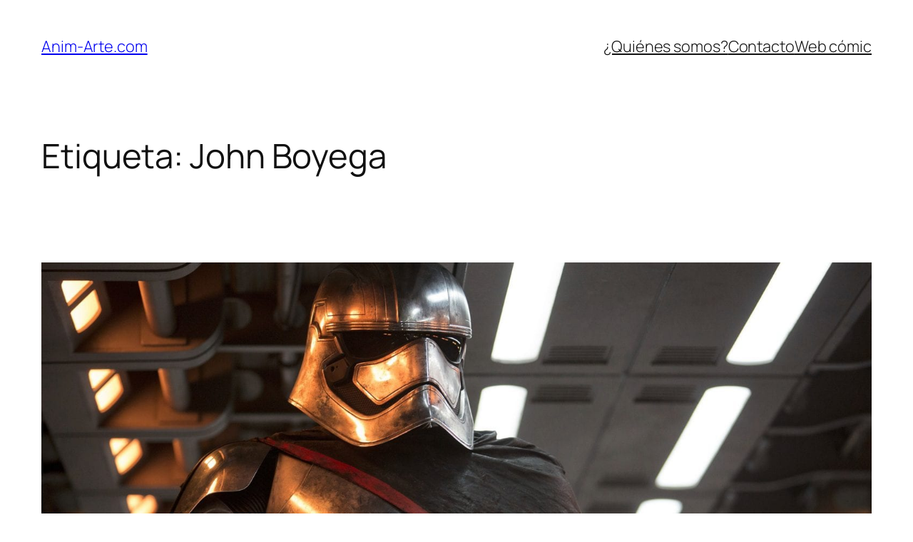

--- FILE ---
content_type: text/html; charset=UTF-8
request_url: http://www.anim-arte.com/tag/john-boyega/
body_size: 19929
content:
<!DOCTYPE html>
<html lang="es">
<head>
	<meta charset="UTF-8" />
	<meta name="viewport" content="width=device-width, initial-scale=1" />
<meta name='robots' content='noindex, follow' />
	<style>img:is([sizes="auto" i], [sizes^="auto," i]) { contain-intrinsic-size: 3000px 1500px }</style>
	
	<!-- This site is optimized with the Yoast SEO plugin v26.4 - https://yoast.com/wordpress/plugins/seo/ -->
	<meta name="description" content="Noticias, tráileres, imágenes, videos y artículos de" />
	<meta property="og:locale" content="es_MX" />
	<meta property="og:type" content="article" />
	<meta property="og:title" content="Archivo de John Boyega - Anim-Arte.com" />
	<meta property="og:description" content="Noticias, tráileres, imágenes, videos y artículos de" />
	<meta property="og:url" content="http://www.anim-arte.com/tag/john-boyega/" />
	<meta property="og:site_name" content="Anim-Arte.com" />
	<meta name="twitter:card" content="summary_large_image" />
	<meta name="twitter:site" content="@anim_arte" />
	<script type="application/ld+json" class="yoast-schema-graph">{"@context":"https://schema.org","@graph":[{"@type":"CollectionPage","@id":"http://www.anim-arte.com/tag/john-boyega/","url":"http://www.anim-arte.com/tag/john-boyega/","name":"Archivo de John Boyega - Anim-Arte.com","isPartOf":{"@id":"http://www.anim-arte.com/#website"},"primaryImageOfPage":{"@id":"http://www.anim-arte.com/tag/john-boyega/#primaryimage"},"image":{"@id":"http://www.anim-arte.com/tag/john-boyega/#primaryimage"},"thumbnailUrl":"http://www.anim-arte.com/wp-content/uploads/2015/11/star-wars-el-despetar-de-la-fuerza-capitan-phasma.jpg","description":"Noticias, tráileres, imágenes, videos y artículos de","breadcrumb":{"@id":"http://www.anim-arte.com/tag/john-boyega/#breadcrumb"},"inLanguage":"es"},{"@type":"ImageObject","inLanguage":"es","@id":"http://www.anim-arte.com/tag/john-boyega/#primaryimage","url":"http://www.anim-arte.com/wp-content/uploads/2015/11/star-wars-el-despetar-de-la-fuerza-capitan-phasma.jpg","contentUrl":"http://www.anim-arte.com/wp-content/uploads/2015/11/star-wars-el-despetar-de-la-fuerza-capitan-phasma.jpg","width":2160,"height":1080,"caption":"Star Wars: El Despertar de la Fuerza"},{"@type":"BreadcrumbList","@id":"http://www.anim-arte.com/tag/john-boyega/#breadcrumb","itemListElement":[{"@type":"ListItem","position":1,"name":"Portada","item":"http://www.anim-arte.com/"},{"@type":"ListItem","position":2,"name":"John Boyega"}]},{"@type":"WebSite","@id":"http://www.anim-arte.com/#website","url":"http://www.anim-arte.com/","name":"Anim-Arte.com","description":"Anim-Arte.com | Videojuegos, cine, cómics series de TV y anime","potentialAction":[{"@type":"SearchAction","target":{"@type":"EntryPoint","urlTemplate":"http://www.anim-arte.com/?s={search_term_string}"},"query-input":{"@type":"PropertyValueSpecification","valueRequired":true,"valueName":"search_term_string"}}],"inLanguage":"es"}]}</script>
	<!-- / Yoast SEO plugin. -->


<title>Archivo de John Boyega - Anim-Arte.com</title>
<link rel="alternate" type="application/rss+xml" title="Anim-Arte.com &raquo; Feed" href="http://www.anim-arte.com/feed/" />
<link rel="alternate" type="application/rss+xml" title="Anim-Arte.com &raquo; RSS de los comentarios" href="http://www.anim-arte.com/comments/feed/" />
<link rel="alternate" type="application/rss+xml" title="Anim-Arte.com &raquo; John Boyega RSS de la etiqueta" href="http://www.anim-arte.com/tag/john-boyega/feed/" />
<script>
window._wpemojiSettings = {"baseUrl":"https:\/\/s.w.org\/images\/core\/emoji\/16.0.1\/72x72\/","ext":".png","svgUrl":"https:\/\/s.w.org\/images\/core\/emoji\/16.0.1\/svg\/","svgExt":".svg","source":{"concatemoji":"http:\/\/www.anim-arte.com\/wp-includes\/js\/wp-emoji-release.min.js?ver=6.8.3"}};
/*! This file is auto-generated */
!function(s,n){var o,i,e;function c(e){try{var t={supportTests:e,timestamp:(new Date).valueOf()};sessionStorage.setItem(o,JSON.stringify(t))}catch(e){}}function p(e,t,n){e.clearRect(0,0,e.canvas.width,e.canvas.height),e.fillText(t,0,0);var t=new Uint32Array(e.getImageData(0,0,e.canvas.width,e.canvas.height).data),a=(e.clearRect(0,0,e.canvas.width,e.canvas.height),e.fillText(n,0,0),new Uint32Array(e.getImageData(0,0,e.canvas.width,e.canvas.height).data));return t.every(function(e,t){return e===a[t]})}function u(e,t){e.clearRect(0,0,e.canvas.width,e.canvas.height),e.fillText(t,0,0);for(var n=e.getImageData(16,16,1,1),a=0;a<n.data.length;a++)if(0!==n.data[a])return!1;return!0}function f(e,t,n,a){switch(t){case"flag":return n(e,"\ud83c\udff3\ufe0f\u200d\u26a7\ufe0f","\ud83c\udff3\ufe0f\u200b\u26a7\ufe0f")?!1:!n(e,"\ud83c\udde8\ud83c\uddf6","\ud83c\udde8\u200b\ud83c\uddf6")&&!n(e,"\ud83c\udff4\udb40\udc67\udb40\udc62\udb40\udc65\udb40\udc6e\udb40\udc67\udb40\udc7f","\ud83c\udff4\u200b\udb40\udc67\u200b\udb40\udc62\u200b\udb40\udc65\u200b\udb40\udc6e\u200b\udb40\udc67\u200b\udb40\udc7f");case"emoji":return!a(e,"\ud83e\udedf")}return!1}function g(e,t,n,a){var r="undefined"!=typeof WorkerGlobalScope&&self instanceof WorkerGlobalScope?new OffscreenCanvas(300,150):s.createElement("canvas"),o=r.getContext("2d",{willReadFrequently:!0}),i=(o.textBaseline="top",o.font="600 32px Arial",{});return e.forEach(function(e){i[e]=t(o,e,n,a)}),i}function t(e){var t=s.createElement("script");t.src=e,t.defer=!0,s.head.appendChild(t)}"undefined"!=typeof Promise&&(o="wpEmojiSettingsSupports",i=["flag","emoji"],n.supports={everything:!0,everythingExceptFlag:!0},e=new Promise(function(e){s.addEventListener("DOMContentLoaded",e,{once:!0})}),new Promise(function(t){var n=function(){try{var e=JSON.parse(sessionStorage.getItem(o));if("object"==typeof e&&"number"==typeof e.timestamp&&(new Date).valueOf()<e.timestamp+604800&&"object"==typeof e.supportTests)return e.supportTests}catch(e){}return null}();if(!n){if("undefined"!=typeof Worker&&"undefined"!=typeof OffscreenCanvas&&"undefined"!=typeof URL&&URL.createObjectURL&&"undefined"!=typeof Blob)try{var e="postMessage("+g.toString()+"("+[JSON.stringify(i),f.toString(),p.toString(),u.toString()].join(",")+"));",a=new Blob([e],{type:"text/javascript"}),r=new Worker(URL.createObjectURL(a),{name:"wpTestEmojiSupports"});return void(r.onmessage=function(e){c(n=e.data),r.terminate(),t(n)})}catch(e){}c(n=g(i,f,p,u))}t(n)}).then(function(e){for(var t in e)n.supports[t]=e[t],n.supports.everything=n.supports.everything&&n.supports[t],"flag"!==t&&(n.supports.everythingExceptFlag=n.supports.everythingExceptFlag&&n.supports[t]);n.supports.everythingExceptFlag=n.supports.everythingExceptFlag&&!n.supports.flag,n.DOMReady=!1,n.readyCallback=function(){n.DOMReady=!0}}).then(function(){return e}).then(function(){var e;n.supports.everything||(n.readyCallback(),(e=n.source||{}).concatemoji?t(e.concatemoji):e.wpemoji&&e.twemoji&&(t(e.twemoji),t(e.wpemoji)))}))}((window,document),window._wpemojiSettings);
</script>
<style id='wp-block-site-title-inline-css'>
.wp-block-site-title{box-sizing:border-box}.wp-block-site-title :where(a){color:inherit;font-family:inherit;font-size:inherit;font-style:inherit;font-weight:inherit;letter-spacing:inherit;line-height:inherit;text-decoration:inherit}
</style>
<style id='wp-block-navigation-link-inline-css'>
.wp-block-navigation .wp-block-navigation-item__label{overflow-wrap:break-word}.wp-block-navigation .wp-block-navigation-item__description{display:none}.link-ui-tools{border-top:1px solid #f0f0f0;padding:8px}.link-ui-block-inserter{padding-top:8px}.link-ui-block-inserter__back{margin-left:8px;text-transform:uppercase}
</style>
<link rel='stylesheet' id='wp-block-navigation-css' href='http://www.anim-arte.com/wp-includes/blocks/navigation/style.min.css?ver=6.8.3' media='all' />
<style id='wp-block-group-inline-css'>
.wp-block-group{box-sizing:border-box}:where(.wp-block-group.wp-block-group-is-layout-constrained){position:relative}
</style>
<style id='wp-block-query-title-inline-css'>
.wp-block-query-title{box-sizing:border-box}
</style>
<style id='wp-block-term-description-inline-css'>
:where(.wp-block-term-description){box-sizing:border-box;margin-bottom:var(--wp--style--block-gap);margin-top:var(--wp--style--block-gap)}.wp-block-term-description p{margin-bottom:0;margin-top:0}
</style>
<style id='wp-block-post-featured-image-inline-css'>
.wp-block-post-featured-image{margin-left:0;margin-right:0}.wp-block-post-featured-image a{display:block;height:100%}.wp-block-post-featured-image :where(img){box-sizing:border-box;height:auto;max-width:100%;vertical-align:bottom;width:100%}.wp-block-post-featured-image.alignfull img,.wp-block-post-featured-image.alignwide img{width:100%}.wp-block-post-featured-image .wp-block-post-featured-image__overlay.has-background-dim{background-color:#000;inset:0;position:absolute}.wp-block-post-featured-image{position:relative}.wp-block-post-featured-image .wp-block-post-featured-image__overlay.has-background-gradient{background-color:initial}.wp-block-post-featured-image .wp-block-post-featured-image__overlay.has-background-dim-0{opacity:0}.wp-block-post-featured-image .wp-block-post-featured-image__overlay.has-background-dim-10{opacity:.1}.wp-block-post-featured-image .wp-block-post-featured-image__overlay.has-background-dim-20{opacity:.2}.wp-block-post-featured-image .wp-block-post-featured-image__overlay.has-background-dim-30{opacity:.3}.wp-block-post-featured-image .wp-block-post-featured-image__overlay.has-background-dim-40{opacity:.4}.wp-block-post-featured-image .wp-block-post-featured-image__overlay.has-background-dim-50{opacity:.5}.wp-block-post-featured-image .wp-block-post-featured-image__overlay.has-background-dim-60{opacity:.6}.wp-block-post-featured-image .wp-block-post-featured-image__overlay.has-background-dim-70{opacity:.7}.wp-block-post-featured-image .wp-block-post-featured-image__overlay.has-background-dim-80{opacity:.8}.wp-block-post-featured-image .wp-block-post-featured-image__overlay.has-background-dim-90{opacity:.9}.wp-block-post-featured-image .wp-block-post-featured-image__overlay.has-background-dim-100{opacity:1}.wp-block-post-featured-image:where(.alignleft,.alignright){width:100%}
</style>
<style id='wp-block-post-title-inline-css'>
.wp-block-post-title{box-sizing:border-box;word-break:break-word}.wp-block-post-title :where(a){display:inline-block;font-family:inherit;font-size:inherit;font-style:inherit;font-weight:inherit;letter-spacing:inherit;line-height:inherit;text-decoration:inherit}
</style>
<style id='wp-block-post-content-inline-css'>
.wp-block-post-content{display:flow-root}
</style>
<style id='wp-block-post-date-inline-css'>
.wp-block-post-date{box-sizing:border-box}
</style>
<style id='wp-block-post-template-inline-css'>
.wp-block-post-template{box-sizing:border-box;list-style:none;margin-bottom:0;margin-top:0;max-width:100%;padding:0}.wp-block-post-template.is-flex-container{display:flex;flex-direction:row;flex-wrap:wrap;gap:1.25em}.wp-block-post-template.is-flex-container>li{margin:0;width:100%}@media (min-width:600px){.wp-block-post-template.is-flex-container.is-flex-container.columns-2>li{width:calc(50% - .625em)}.wp-block-post-template.is-flex-container.is-flex-container.columns-3>li{width:calc(33.33333% - .83333em)}.wp-block-post-template.is-flex-container.is-flex-container.columns-4>li{width:calc(25% - .9375em)}.wp-block-post-template.is-flex-container.is-flex-container.columns-5>li{width:calc(20% - 1em)}.wp-block-post-template.is-flex-container.is-flex-container.columns-6>li{width:calc(16.66667% - 1.04167em)}}@media (max-width:600px){.wp-block-post-template-is-layout-grid.wp-block-post-template-is-layout-grid.wp-block-post-template-is-layout-grid.wp-block-post-template-is-layout-grid{grid-template-columns:1fr}}.wp-block-post-template-is-layout-constrained>li>.alignright,.wp-block-post-template-is-layout-flow>li>.alignright{float:right;margin-inline-end:0;margin-inline-start:2em}.wp-block-post-template-is-layout-constrained>li>.alignleft,.wp-block-post-template-is-layout-flow>li>.alignleft{float:left;margin-inline-end:2em;margin-inline-start:0}.wp-block-post-template-is-layout-constrained>li>.aligncenter,.wp-block-post-template-is-layout-flow>li>.aligncenter{margin-inline-end:auto;margin-inline-start:auto}
</style>
<style id='wp-block-paragraph-inline-css'>
.is-small-text{font-size:.875em}.is-regular-text{font-size:1em}.is-large-text{font-size:2.25em}.is-larger-text{font-size:3em}.has-drop-cap:not(:focus):first-letter{float:left;font-size:8.4em;font-style:normal;font-weight:100;line-height:.68;margin:.05em .1em 0 0;text-transform:uppercase}body.rtl .has-drop-cap:not(:focus):first-letter{float:none;margin-left:.1em}p.has-drop-cap.has-background{overflow:hidden}:root :where(p.has-background){padding:1.25em 2.375em}:where(p.has-text-color:not(.has-link-color)) a{color:inherit}p.has-text-align-left[style*="writing-mode:vertical-lr"],p.has-text-align-right[style*="writing-mode:vertical-rl"]{rotate:180deg}
</style>
<style id='wp-block-query-pagination-inline-css'>
.wp-block-query-pagination.is-content-justification-space-between>.wp-block-query-pagination-next:last-of-type{margin-inline-start:auto}.wp-block-query-pagination.is-content-justification-space-between>.wp-block-query-pagination-previous:first-child{margin-inline-end:auto}.wp-block-query-pagination .wp-block-query-pagination-previous-arrow{display:inline-block;margin-right:1ch}.wp-block-query-pagination .wp-block-query-pagination-previous-arrow:not(.is-arrow-chevron){transform:scaleX(1)}.wp-block-query-pagination .wp-block-query-pagination-next-arrow{display:inline-block;margin-left:1ch}.wp-block-query-pagination .wp-block-query-pagination-next-arrow:not(.is-arrow-chevron){transform:scaleX(1)}.wp-block-query-pagination.aligncenter{justify-content:center}
</style>
<style id='wp-block-site-logo-inline-css'>
.wp-block-site-logo{box-sizing:border-box;line-height:0}.wp-block-site-logo a{display:inline-block;line-height:0}.wp-block-site-logo.is-default-size img{height:auto;width:120px}.wp-block-site-logo img{height:auto;max-width:100%}.wp-block-site-logo a,.wp-block-site-logo img{border-radius:inherit}.wp-block-site-logo.aligncenter{margin-left:auto;margin-right:auto;text-align:center}:root :where(.wp-block-site-logo.is-style-rounded){border-radius:9999px}
</style>
<style id='wp-block-site-tagline-inline-css'>
.wp-block-site-tagline{box-sizing:border-box}
</style>
<style id='wp-block-spacer-inline-css'>
.wp-block-spacer{clear:both}
</style>
<style id='wp-block-columns-inline-css'>
.wp-block-columns{align-items:normal!important;box-sizing:border-box;display:flex;flex-wrap:wrap!important}@media (min-width:782px){.wp-block-columns{flex-wrap:nowrap!important}}.wp-block-columns.are-vertically-aligned-top{align-items:flex-start}.wp-block-columns.are-vertically-aligned-center{align-items:center}.wp-block-columns.are-vertically-aligned-bottom{align-items:flex-end}@media (max-width:781px){.wp-block-columns:not(.is-not-stacked-on-mobile)>.wp-block-column{flex-basis:100%!important}}@media (min-width:782px){.wp-block-columns:not(.is-not-stacked-on-mobile)>.wp-block-column{flex-basis:0;flex-grow:1}.wp-block-columns:not(.is-not-stacked-on-mobile)>.wp-block-column[style*=flex-basis]{flex-grow:0}}.wp-block-columns.is-not-stacked-on-mobile{flex-wrap:nowrap!important}.wp-block-columns.is-not-stacked-on-mobile>.wp-block-column{flex-basis:0;flex-grow:1}.wp-block-columns.is-not-stacked-on-mobile>.wp-block-column[style*=flex-basis]{flex-grow:0}:where(.wp-block-columns){margin-bottom:1.75em}:where(.wp-block-columns.has-background){padding:1.25em 2.375em}.wp-block-column{flex-grow:1;min-width:0;overflow-wrap:break-word;word-break:break-word}.wp-block-column.is-vertically-aligned-top{align-self:flex-start}.wp-block-column.is-vertically-aligned-center{align-self:center}.wp-block-column.is-vertically-aligned-bottom{align-self:flex-end}.wp-block-column.is-vertically-aligned-stretch{align-self:stretch}.wp-block-column.is-vertically-aligned-bottom,.wp-block-column.is-vertically-aligned-center,.wp-block-column.is-vertically-aligned-top{width:100%}
</style>
<style id='wp-emoji-styles-inline-css'>

	img.wp-smiley, img.emoji {
		display: inline !important;
		border: none !important;
		box-shadow: none !important;
		height: 1em !important;
		width: 1em !important;
		margin: 0 0.07em !important;
		vertical-align: -0.1em !important;
		background: none !important;
		padding: 0 !important;
	}
</style>
<style id='wp-block-library-inline-css'>
:root{--wp-admin-theme-color:#007cba;--wp-admin-theme-color--rgb:0,124,186;--wp-admin-theme-color-darker-10:#006ba1;--wp-admin-theme-color-darker-10--rgb:0,107,161;--wp-admin-theme-color-darker-20:#005a87;--wp-admin-theme-color-darker-20--rgb:0,90,135;--wp-admin-border-width-focus:2px;--wp-block-synced-color:#7a00df;--wp-block-synced-color--rgb:122,0,223;--wp-bound-block-color:var(--wp-block-synced-color)}@media (min-resolution:192dpi){:root{--wp-admin-border-width-focus:1.5px}}.wp-element-button{cursor:pointer}:root{--wp--preset--font-size--normal:16px;--wp--preset--font-size--huge:42px}:root .has-very-light-gray-background-color{background-color:#eee}:root .has-very-dark-gray-background-color{background-color:#313131}:root .has-very-light-gray-color{color:#eee}:root .has-very-dark-gray-color{color:#313131}:root .has-vivid-green-cyan-to-vivid-cyan-blue-gradient-background{background:linear-gradient(135deg,#00d084,#0693e3)}:root .has-purple-crush-gradient-background{background:linear-gradient(135deg,#34e2e4,#4721fb 50%,#ab1dfe)}:root .has-hazy-dawn-gradient-background{background:linear-gradient(135deg,#faaca8,#dad0ec)}:root .has-subdued-olive-gradient-background{background:linear-gradient(135deg,#fafae1,#67a671)}:root .has-atomic-cream-gradient-background{background:linear-gradient(135deg,#fdd79a,#004a59)}:root .has-nightshade-gradient-background{background:linear-gradient(135deg,#330968,#31cdcf)}:root .has-midnight-gradient-background{background:linear-gradient(135deg,#020381,#2874fc)}.has-regular-font-size{font-size:1em}.has-larger-font-size{font-size:2.625em}.has-normal-font-size{font-size:var(--wp--preset--font-size--normal)}.has-huge-font-size{font-size:var(--wp--preset--font-size--huge)}.has-text-align-center{text-align:center}.has-text-align-left{text-align:left}.has-text-align-right{text-align:right}#end-resizable-editor-section{display:none}.aligncenter{clear:both}.items-justified-left{justify-content:flex-start}.items-justified-center{justify-content:center}.items-justified-right{justify-content:flex-end}.items-justified-space-between{justify-content:space-between}.screen-reader-text{border:0;clip-path:inset(50%);height:1px;margin:-1px;overflow:hidden;padding:0;position:absolute;width:1px;word-wrap:normal!important}.screen-reader-text:focus{background-color:#ddd;clip-path:none;color:#444;display:block;font-size:1em;height:auto;left:5px;line-height:normal;padding:15px 23px 14px;text-decoration:none;top:5px;width:auto;z-index:100000}html :where(.has-border-color){border-style:solid}html :where([style*=border-top-color]){border-top-style:solid}html :where([style*=border-right-color]){border-right-style:solid}html :where([style*=border-bottom-color]){border-bottom-style:solid}html :where([style*=border-left-color]){border-left-style:solid}html :where([style*=border-width]){border-style:solid}html :where([style*=border-top-width]){border-top-style:solid}html :where([style*=border-right-width]){border-right-style:solid}html :where([style*=border-bottom-width]){border-bottom-style:solid}html :where([style*=border-left-width]){border-left-style:solid}html :where(img[class*=wp-image-]){height:auto;max-width:100%}:where(figure){margin:0 0 1em}html :where(.is-position-sticky){--wp-admin--admin-bar--position-offset:var(--wp-admin--admin-bar--height,0px)}@media screen and (max-width:600px){html :where(.is-position-sticky){--wp-admin--admin-bar--position-offset:0px}}
</style>
<style id='global-styles-inline-css'>
:root{--wp--preset--aspect-ratio--square: 1;--wp--preset--aspect-ratio--4-3: 4/3;--wp--preset--aspect-ratio--3-4: 3/4;--wp--preset--aspect-ratio--3-2: 3/2;--wp--preset--aspect-ratio--2-3: 2/3;--wp--preset--aspect-ratio--16-9: 16/9;--wp--preset--aspect-ratio--9-16: 9/16;--wp--preset--color--black: #000000;--wp--preset--color--cyan-bluish-gray: #abb8c3;--wp--preset--color--white: #ffffff;--wp--preset--color--pale-pink: #f78da7;--wp--preset--color--vivid-red: #cf2e2e;--wp--preset--color--luminous-vivid-orange: #ff6900;--wp--preset--color--luminous-vivid-amber: #fcb900;--wp--preset--color--light-green-cyan: #7bdcb5;--wp--preset--color--vivid-green-cyan: #00d084;--wp--preset--color--pale-cyan-blue: #8ed1fc;--wp--preset--color--vivid-cyan-blue: #0693e3;--wp--preset--color--vivid-purple: #9b51e0;--wp--preset--color--base: #FFFFFF;--wp--preset--color--contrast: #111111;--wp--preset--color--accent-1: #FFEE58;--wp--preset--color--accent-2: #F6CFF4;--wp--preset--color--accent-3: #503AA8;--wp--preset--color--accent-4: #686868;--wp--preset--color--accent-5: #FBFAF3;--wp--preset--color--accent-6: color-mix(in srgb, currentColor 20%, transparent);--wp--preset--gradient--vivid-cyan-blue-to-vivid-purple: linear-gradient(135deg,rgba(6,147,227,1) 0%,rgb(155,81,224) 100%);--wp--preset--gradient--light-green-cyan-to-vivid-green-cyan: linear-gradient(135deg,rgb(122,220,180) 0%,rgb(0,208,130) 100%);--wp--preset--gradient--luminous-vivid-amber-to-luminous-vivid-orange: linear-gradient(135deg,rgba(252,185,0,1) 0%,rgba(255,105,0,1) 100%);--wp--preset--gradient--luminous-vivid-orange-to-vivid-red: linear-gradient(135deg,rgba(255,105,0,1) 0%,rgb(207,46,46) 100%);--wp--preset--gradient--very-light-gray-to-cyan-bluish-gray: linear-gradient(135deg,rgb(238,238,238) 0%,rgb(169,184,195) 100%);--wp--preset--gradient--cool-to-warm-spectrum: linear-gradient(135deg,rgb(74,234,220) 0%,rgb(151,120,209) 20%,rgb(207,42,186) 40%,rgb(238,44,130) 60%,rgb(251,105,98) 80%,rgb(254,248,76) 100%);--wp--preset--gradient--blush-light-purple: linear-gradient(135deg,rgb(255,206,236) 0%,rgb(152,150,240) 100%);--wp--preset--gradient--blush-bordeaux: linear-gradient(135deg,rgb(254,205,165) 0%,rgb(254,45,45) 50%,rgb(107,0,62) 100%);--wp--preset--gradient--luminous-dusk: linear-gradient(135deg,rgb(255,203,112) 0%,rgb(199,81,192) 50%,rgb(65,88,208) 100%);--wp--preset--gradient--pale-ocean: linear-gradient(135deg,rgb(255,245,203) 0%,rgb(182,227,212) 50%,rgb(51,167,181) 100%);--wp--preset--gradient--electric-grass: linear-gradient(135deg,rgb(202,248,128) 0%,rgb(113,206,126) 100%);--wp--preset--gradient--midnight: linear-gradient(135deg,rgb(2,3,129) 0%,rgb(40,116,252) 100%);--wp--preset--font-size--small: 0.875rem;--wp--preset--font-size--medium: clamp(1rem, 1rem + ((1vw - 0.2rem) * 0.196), 1.125rem);--wp--preset--font-size--large: clamp(1.125rem, 1.125rem + ((1vw - 0.2rem) * 0.392), 1.375rem);--wp--preset--font-size--x-large: clamp(1.75rem, 1.75rem + ((1vw - 0.2rem) * 0.392), 2rem);--wp--preset--font-size--xx-large: clamp(2.15rem, 2.15rem + ((1vw - 0.2rem) * 1.333), 3rem);--wp--preset--font-family--manrope: Manrope, sans-serif;--wp--preset--font-family--fira-code: "Fira Code", monospace;--wp--preset--spacing--20: 10px;--wp--preset--spacing--30: 20px;--wp--preset--spacing--40: 30px;--wp--preset--spacing--50: clamp(30px, 5vw, 50px);--wp--preset--spacing--60: clamp(30px, 7vw, 70px);--wp--preset--spacing--70: clamp(50px, 7vw, 90px);--wp--preset--spacing--80: clamp(70px, 10vw, 140px);--wp--preset--shadow--natural: 6px 6px 9px rgba(0, 0, 0, 0.2);--wp--preset--shadow--deep: 12px 12px 50px rgba(0, 0, 0, 0.4);--wp--preset--shadow--sharp: 6px 6px 0px rgba(0, 0, 0, 0.2);--wp--preset--shadow--outlined: 6px 6px 0px -3px rgba(255, 255, 255, 1), 6px 6px rgba(0, 0, 0, 1);--wp--preset--shadow--crisp: 6px 6px 0px rgba(0, 0, 0, 1);}:root { --wp--style--global--content-size: 645px;--wp--style--global--wide-size: 1340px; }:where(body) { margin: 0; }.wp-site-blocks { padding-top: var(--wp--style--root--padding-top); padding-bottom: var(--wp--style--root--padding-bottom); }.has-global-padding { padding-right: var(--wp--style--root--padding-right); padding-left: var(--wp--style--root--padding-left); }.has-global-padding > .alignfull { margin-right: calc(var(--wp--style--root--padding-right) * -1); margin-left: calc(var(--wp--style--root--padding-left) * -1); }.has-global-padding :where(:not(.alignfull.is-layout-flow) > .has-global-padding:not(.wp-block-block, .alignfull)) { padding-right: 0; padding-left: 0; }.has-global-padding :where(:not(.alignfull.is-layout-flow) > .has-global-padding:not(.wp-block-block, .alignfull)) > .alignfull { margin-left: 0; margin-right: 0; }.wp-site-blocks > .alignleft { float: left; margin-right: 2em; }.wp-site-blocks > .alignright { float: right; margin-left: 2em; }.wp-site-blocks > .aligncenter { justify-content: center; margin-left: auto; margin-right: auto; }:where(.wp-site-blocks) > * { margin-block-start: 1.2rem; margin-block-end: 0; }:where(.wp-site-blocks) > :first-child { margin-block-start: 0; }:where(.wp-site-blocks) > :last-child { margin-block-end: 0; }:root { --wp--style--block-gap: 1.2rem; }:root :where(.is-layout-flow) > :first-child{margin-block-start: 0;}:root :where(.is-layout-flow) > :last-child{margin-block-end: 0;}:root :where(.is-layout-flow) > *{margin-block-start: 1.2rem;margin-block-end: 0;}:root :where(.is-layout-constrained) > :first-child{margin-block-start: 0;}:root :where(.is-layout-constrained) > :last-child{margin-block-end: 0;}:root :where(.is-layout-constrained) > *{margin-block-start: 1.2rem;margin-block-end: 0;}:root :where(.is-layout-flex){gap: 1.2rem;}:root :where(.is-layout-grid){gap: 1.2rem;}.is-layout-flow > .alignleft{float: left;margin-inline-start: 0;margin-inline-end: 2em;}.is-layout-flow > .alignright{float: right;margin-inline-start: 2em;margin-inline-end: 0;}.is-layout-flow > .aligncenter{margin-left: auto !important;margin-right: auto !important;}.is-layout-constrained > .alignleft{float: left;margin-inline-start: 0;margin-inline-end: 2em;}.is-layout-constrained > .alignright{float: right;margin-inline-start: 2em;margin-inline-end: 0;}.is-layout-constrained > .aligncenter{margin-left: auto !important;margin-right: auto !important;}.is-layout-constrained > :where(:not(.alignleft):not(.alignright):not(.alignfull)){max-width: var(--wp--style--global--content-size);margin-left: auto !important;margin-right: auto !important;}.is-layout-constrained > .alignwide{max-width: var(--wp--style--global--wide-size);}body .is-layout-flex{display: flex;}.is-layout-flex{flex-wrap: wrap;align-items: center;}.is-layout-flex > :is(*, div){margin: 0;}body .is-layout-grid{display: grid;}.is-layout-grid > :is(*, div){margin: 0;}body{background-color: var(--wp--preset--color--base);color: var(--wp--preset--color--contrast);font-family: var(--wp--preset--font-family--manrope);font-size: var(--wp--preset--font-size--large);font-weight: 300;letter-spacing: -0.1px;line-height: 1.4;--wp--style--root--padding-top: 0px;--wp--style--root--padding-right: var(--wp--preset--spacing--50);--wp--style--root--padding-bottom: 0px;--wp--style--root--padding-left: var(--wp--preset--spacing--50);}a:where(:not(.wp-element-button)){color: currentColor;text-decoration: underline;}:root :where(a:where(:not(.wp-element-button)):hover){text-decoration: none;}h1, h2, h3, h4, h5, h6{font-weight: 400;letter-spacing: -0.1px;line-height: 1.125;}h1{font-size: var(--wp--preset--font-size--xx-large);}h2{font-size: var(--wp--preset--font-size--x-large);}h3{font-size: var(--wp--preset--font-size--large);}h4{font-size: var(--wp--preset--font-size--medium);}h5{font-size: var(--wp--preset--font-size--small);letter-spacing: 0.5px;}h6{font-size: var(--wp--preset--font-size--small);font-weight: 700;letter-spacing: 1.4px;text-transform: uppercase;}:root :where(.wp-element-button, .wp-block-button__link){background-color: var(--wp--preset--color--contrast);border-width: 0;color: var(--wp--preset--color--base);font-family: inherit;font-size: var(--wp--preset--font-size--medium);line-height: inherit;padding-top: 1rem;padding-right: 2.25rem;padding-bottom: 1rem;padding-left: 2.25rem;text-decoration: none;}:root :where(.wp-element-button:hover, .wp-block-button__link:hover){background-color: color-mix(in srgb, var(--wp--preset--color--contrast) 85%, transparent);border-color: transparent;color: var(--wp--preset--color--base);}:root :where(.wp-element-button:focus, .wp-block-button__link:focus){outline-color: var(--wp--preset--color--accent-4);outline-offset: 2px;}:root :where(.wp-element-caption, .wp-block-audio figcaption, .wp-block-embed figcaption, .wp-block-gallery figcaption, .wp-block-image figcaption, .wp-block-table figcaption, .wp-block-video figcaption){font-size: var(--wp--preset--font-size--small);line-height: 1.4;}.has-black-color{color: var(--wp--preset--color--black) !important;}.has-cyan-bluish-gray-color{color: var(--wp--preset--color--cyan-bluish-gray) !important;}.has-white-color{color: var(--wp--preset--color--white) !important;}.has-pale-pink-color{color: var(--wp--preset--color--pale-pink) !important;}.has-vivid-red-color{color: var(--wp--preset--color--vivid-red) !important;}.has-luminous-vivid-orange-color{color: var(--wp--preset--color--luminous-vivid-orange) !important;}.has-luminous-vivid-amber-color{color: var(--wp--preset--color--luminous-vivid-amber) !important;}.has-light-green-cyan-color{color: var(--wp--preset--color--light-green-cyan) !important;}.has-vivid-green-cyan-color{color: var(--wp--preset--color--vivid-green-cyan) !important;}.has-pale-cyan-blue-color{color: var(--wp--preset--color--pale-cyan-blue) !important;}.has-vivid-cyan-blue-color{color: var(--wp--preset--color--vivid-cyan-blue) !important;}.has-vivid-purple-color{color: var(--wp--preset--color--vivid-purple) !important;}.has-base-color{color: var(--wp--preset--color--base) !important;}.has-contrast-color{color: var(--wp--preset--color--contrast) !important;}.has-accent-1-color{color: var(--wp--preset--color--accent-1) !important;}.has-accent-2-color{color: var(--wp--preset--color--accent-2) !important;}.has-accent-3-color{color: var(--wp--preset--color--accent-3) !important;}.has-accent-4-color{color: var(--wp--preset--color--accent-4) !important;}.has-accent-5-color{color: var(--wp--preset--color--accent-5) !important;}.has-accent-6-color{color: var(--wp--preset--color--accent-6) !important;}.has-black-background-color{background-color: var(--wp--preset--color--black) !important;}.has-cyan-bluish-gray-background-color{background-color: var(--wp--preset--color--cyan-bluish-gray) !important;}.has-white-background-color{background-color: var(--wp--preset--color--white) !important;}.has-pale-pink-background-color{background-color: var(--wp--preset--color--pale-pink) !important;}.has-vivid-red-background-color{background-color: var(--wp--preset--color--vivid-red) !important;}.has-luminous-vivid-orange-background-color{background-color: var(--wp--preset--color--luminous-vivid-orange) !important;}.has-luminous-vivid-amber-background-color{background-color: var(--wp--preset--color--luminous-vivid-amber) !important;}.has-light-green-cyan-background-color{background-color: var(--wp--preset--color--light-green-cyan) !important;}.has-vivid-green-cyan-background-color{background-color: var(--wp--preset--color--vivid-green-cyan) !important;}.has-pale-cyan-blue-background-color{background-color: var(--wp--preset--color--pale-cyan-blue) !important;}.has-vivid-cyan-blue-background-color{background-color: var(--wp--preset--color--vivid-cyan-blue) !important;}.has-vivid-purple-background-color{background-color: var(--wp--preset--color--vivid-purple) !important;}.has-base-background-color{background-color: var(--wp--preset--color--base) !important;}.has-contrast-background-color{background-color: var(--wp--preset--color--contrast) !important;}.has-accent-1-background-color{background-color: var(--wp--preset--color--accent-1) !important;}.has-accent-2-background-color{background-color: var(--wp--preset--color--accent-2) !important;}.has-accent-3-background-color{background-color: var(--wp--preset--color--accent-3) !important;}.has-accent-4-background-color{background-color: var(--wp--preset--color--accent-4) !important;}.has-accent-5-background-color{background-color: var(--wp--preset--color--accent-5) !important;}.has-accent-6-background-color{background-color: var(--wp--preset--color--accent-6) !important;}.has-black-border-color{border-color: var(--wp--preset--color--black) !important;}.has-cyan-bluish-gray-border-color{border-color: var(--wp--preset--color--cyan-bluish-gray) !important;}.has-white-border-color{border-color: var(--wp--preset--color--white) !important;}.has-pale-pink-border-color{border-color: var(--wp--preset--color--pale-pink) !important;}.has-vivid-red-border-color{border-color: var(--wp--preset--color--vivid-red) !important;}.has-luminous-vivid-orange-border-color{border-color: var(--wp--preset--color--luminous-vivid-orange) !important;}.has-luminous-vivid-amber-border-color{border-color: var(--wp--preset--color--luminous-vivid-amber) !important;}.has-light-green-cyan-border-color{border-color: var(--wp--preset--color--light-green-cyan) !important;}.has-vivid-green-cyan-border-color{border-color: var(--wp--preset--color--vivid-green-cyan) !important;}.has-pale-cyan-blue-border-color{border-color: var(--wp--preset--color--pale-cyan-blue) !important;}.has-vivid-cyan-blue-border-color{border-color: var(--wp--preset--color--vivid-cyan-blue) !important;}.has-vivid-purple-border-color{border-color: var(--wp--preset--color--vivid-purple) !important;}.has-base-border-color{border-color: var(--wp--preset--color--base) !important;}.has-contrast-border-color{border-color: var(--wp--preset--color--contrast) !important;}.has-accent-1-border-color{border-color: var(--wp--preset--color--accent-1) !important;}.has-accent-2-border-color{border-color: var(--wp--preset--color--accent-2) !important;}.has-accent-3-border-color{border-color: var(--wp--preset--color--accent-3) !important;}.has-accent-4-border-color{border-color: var(--wp--preset--color--accent-4) !important;}.has-accent-5-border-color{border-color: var(--wp--preset--color--accent-5) !important;}.has-accent-6-border-color{border-color: var(--wp--preset--color--accent-6) !important;}.has-vivid-cyan-blue-to-vivid-purple-gradient-background{background: var(--wp--preset--gradient--vivid-cyan-blue-to-vivid-purple) !important;}.has-light-green-cyan-to-vivid-green-cyan-gradient-background{background: var(--wp--preset--gradient--light-green-cyan-to-vivid-green-cyan) !important;}.has-luminous-vivid-amber-to-luminous-vivid-orange-gradient-background{background: var(--wp--preset--gradient--luminous-vivid-amber-to-luminous-vivid-orange) !important;}.has-luminous-vivid-orange-to-vivid-red-gradient-background{background: var(--wp--preset--gradient--luminous-vivid-orange-to-vivid-red) !important;}.has-very-light-gray-to-cyan-bluish-gray-gradient-background{background: var(--wp--preset--gradient--very-light-gray-to-cyan-bluish-gray) !important;}.has-cool-to-warm-spectrum-gradient-background{background: var(--wp--preset--gradient--cool-to-warm-spectrum) !important;}.has-blush-light-purple-gradient-background{background: var(--wp--preset--gradient--blush-light-purple) !important;}.has-blush-bordeaux-gradient-background{background: var(--wp--preset--gradient--blush-bordeaux) !important;}.has-luminous-dusk-gradient-background{background: var(--wp--preset--gradient--luminous-dusk) !important;}.has-pale-ocean-gradient-background{background: var(--wp--preset--gradient--pale-ocean) !important;}.has-electric-grass-gradient-background{background: var(--wp--preset--gradient--electric-grass) !important;}.has-midnight-gradient-background{background: var(--wp--preset--gradient--midnight) !important;}.has-small-font-size{font-size: var(--wp--preset--font-size--small) !important;}.has-medium-font-size{font-size: var(--wp--preset--font-size--medium) !important;}.has-large-font-size{font-size: var(--wp--preset--font-size--large) !important;}.has-x-large-font-size{font-size: var(--wp--preset--font-size--x-large) !important;}.has-xx-large-font-size{font-size: var(--wp--preset--font-size--xx-large) !important;}.has-manrope-font-family{font-family: var(--wp--preset--font-family--manrope) !important;}.has-fira-code-font-family{font-family: var(--wp--preset--font-family--fira-code) !important;}
:root :where(.wp-block-columns-is-layout-flow) > :first-child{margin-block-start: 0;}:root :where(.wp-block-columns-is-layout-flow) > :last-child{margin-block-end: 0;}:root :where(.wp-block-columns-is-layout-flow) > *{margin-block-start: var(--wp--preset--spacing--50);margin-block-end: 0;}:root :where(.wp-block-columns-is-layout-constrained) > :first-child{margin-block-start: 0;}:root :where(.wp-block-columns-is-layout-constrained) > :last-child{margin-block-end: 0;}:root :where(.wp-block-columns-is-layout-constrained) > *{margin-block-start: var(--wp--preset--spacing--50);margin-block-end: 0;}:root :where(.wp-block-columns-is-layout-flex){gap: var(--wp--preset--spacing--50);}:root :where(.wp-block-columns-is-layout-grid){gap: var(--wp--preset--spacing--50);}
:root :where(.wp-block-post-date){color: var(--wp--preset--color--accent-4);font-size: var(--wp--preset--font-size--small);}
:root :where(.wp-block-post-date a:where(:not(.wp-element-button))){color: var(--wp--preset--color--accent-4);text-decoration: none;}
:root :where(.wp-block-post-date a:where(:not(.wp-element-button)):hover){text-decoration: underline;}
:root :where(.wp-block-post-title a:where(:not(.wp-element-button))){text-decoration: none;}
:root :where(.wp-block-post-title a:where(:not(.wp-element-button)):hover){text-decoration: underline;}
:root :where(.wp-block-query-pagination){font-size: var(--wp--preset--font-size--medium);font-weight: 500;}
:root :where(.wp-block-site-tagline){font-size: var(--wp--preset--font-size--medium);}
:root :where(.wp-block-site-title){font-weight: 700;letter-spacing: -.5px;}
:root :where(.wp-block-site-title a:where(:not(.wp-element-button))){text-decoration: none;}
:root :where(.wp-block-site-title a:where(:not(.wp-element-button)):hover){text-decoration: underline;}
:root :where(.wp-block-term-description){font-size: var(--wp--preset--font-size--medium);}
:root :where(.wp-block-navigation){font-size: var(--wp--preset--font-size--medium);}
:root :where(.wp-block-navigation a:where(:not(.wp-element-button))){text-decoration: none;}
:root :where(.wp-block-navigation a:where(:not(.wp-element-button)):hover){text-decoration: underline;}
</style>
<style id='core-block-supports-inline-css'>
.wp-container-core-navigation-is-layout-fc306653{justify-content:flex-end;}.wp-container-core-group-is-layout-f4c28e8b{flex-wrap:nowrap;gap:var(--wp--preset--spacing--10);justify-content:flex-end;}.wp-container-core-group-is-layout-8165f36a{flex-wrap:nowrap;justify-content:space-between;}.wp-container-core-columns-is-layout-28f84493{flex-wrap:nowrap;}.wp-container-core-navigation-is-layout-fe9cc265{flex-direction:column;align-items:flex-start;}.wp-container-core-group-is-layout-570722b2{gap:var(--wp--preset--spacing--80);justify-content:space-between;align-items:flex-start;}.wp-container-core-group-is-layout-e5edad21{justify-content:space-between;align-items:flex-start;}.wp-container-core-group-is-layout-91e87306{gap:var(--wp--preset--spacing--20);justify-content:space-between;}
</style>
<style id='wp-block-template-skip-link-inline-css'>

		.skip-link.screen-reader-text {
			border: 0;
			clip-path: inset(50%);
			height: 1px;
			margin: -1px;
			overflow: hidden;
			padding: 0;
			position: absolute !important;
			width: 1px;
			word-wrap: normal !important;
		}

		.skip-link.screen-reader-text:focus {
			background-color: #eee;
			clip-path: none;
			color: #444;
			display: block;
			font-size: 1em;
			height: auto;
			left: 5px;
			line-height: normal;
			padding: 15px 23px 14px;
			text-decoration: none;
			top: 5px;
			width: auto;
			z-index: 100000;
		}
</style>
<link rel='stylesheet' id='twentytwentyfive-style-css' href='http://www.anim-arte.com/wp-content/themes/twentytwentyfive/style.css?ver=1.3' media='all' />
<link rel="https://api.w.org/" href="http://www.anim-arte.com/wp-json/" /><link rel="alternate" title="JSON" type="application/json" href="http://www.anim-arte.com/wp-json/wp/v2/tags/11712" /><link rel="EditURI" type="application/rsd+xml" title="RSD" href="http://www.anim-arte.com/xmlrpc.php?rsd" />
<meta name="generator" content="WordPress 6.8.3" />
<script type="importmap" id="wp-importmap">
{"imports":{"@wordpress\/interactivity":"http:\/\/www.anim-arte.com\/wp-includes\/js\/dist\/script-modules\/interactivity\/index.min.js?ver=55aebb6e0a16726baffb"}}
</script>
<script type="module" src="http://www.anim-arte.com/wp-includes/js/dist/script-modules/block-library/navigation/view.min.js?ver=61572d447d60c0aa5240" id="@wordpress/block-library/navigation/view-js-module"></script>
<link rel="modulepreload" href="http://www.anim-arte.com/wp-includes/js/dist/script-modules/interactivity/index.min.js?ver=55aebb6e0a16726baffb" id="@wordpress/interactivity-js-modulepreload"><!-- No hay ninguna versión amphtml disponible para esta URL. --><style class='wp-fonts-local'>
@font-face{font-family:Manrope;font-style:normal;font-weight:200 800;font-display:fallback;src:url('http://www.anim-arte.com/wp-content/themes/twentytwentyfive/assets/fonts/manrope/Manrope-VariableFont_wght.woff2') format('woff2');}
@font-face{font-family:"Fira Code";font-style:normal;font-weight:300 700;font-display:fallback;src:url('http://www.anim-arte.com/wp-content/themes/twentytwentyfive/assets/fonts/fira-code/FiraCode-VariableFont_wght.woff2') format('woff2');}
</style>
</head>

<body class="archive tag tag-john-boyega tag-11712 wp-embed-responsive wp-theme-twentytwentyfive">

<div class="wp-site-blocks"><header class="wp-block-template-part">
<div class="wp-block-group alignfull is-layout-flow wp-block-group-is-layout-flow">
	
	<div class="wp-block-group has-global-padding is-layout-constrained wp-block-group-is-layout-constrained">
		
		<div class="wp-block-group alignwide is-content-justification-space-between is-nowrap is-layout-flex wp-container-core-group-is-layout-8165f36a wp-block-group-is-layout-flex" style="padding-top:var(--wp--preset--spacing--30);padding-bottom:var(--wp--preset--spacing--30)">
			<p class="wp-block-site-title"><a href="http://www.anim-arte.com" target="_self" rel="home">Anim-Arte.com</a></p>
			
			<div class="wp-block-group is-content-justification-right is-nowrap is-layout-flex wp-container-core-group-is-layout-f4c28e8b wp-block-group-is-layout-flex">
				<nav class="is-responsive items-justified-right wp-block-navigation is-content-justification-right is-layout-flex wp-container-core-navigation-is-layout-fc306653 wp-block-navigation-is-layout-flex" 
		 data-wp-interactive="core/navigation" data-wp-context='{"overlayOpenedBy":{"click":false,"hover":false,"focus":false},"type":"overlay","roleAttribute":"","ariaLabel":"Men\u00fa"}'><button aria-haspopup="dialog" aria-label="Abrir el menú" class="wp-block-navigation__responsive-container-open" 
				data-wp-on-async--click="actions.openMenuOnClick"
				data-wp-on--keydown="actions.handleMenuKeydown"
			><svg width="24" height="24" xmlns="http://www.w3.org/2000/svg" viewBox="0 0 24 24" aria-hidden="true" focusable="false"><rect x="4" y="7.5" width="16" height="1.5" /><rect x="4" y="15" width="16" height="1.5" /></svg></button>
				<div class="wp-block-navigation__responsive-container  has-text-color has-contrast-color has-background has-base-background-color"  id="modal-1" 
				data-wp-class--has-modal-open="state.isMenuOpen"
				data-wp-class--is-menu-open="state.isMenuOpen"
				data-wp-watch="callbacks.initMenu"
				data-wp-on--keydown="actions.handleMenuKeydown"
				data-wp-on-async--focusout="actions.handleMenuFocusout"
				tabindex="-1"
			>
					<div class="wp-block-navigation__responsive-close" tabindex="-1">
						<div class="wp-block-navigation__responsive-dialog" 
				data-wp-bind--aria-modal="state.ariaModal"
				data-wp-bind--aria-label="state.ariaLabel"
				data-wp-bind--role="state.roleAttribute"
			>
							<button aria-label="Cerrar el menú" class="wp-block-navigation__responsive-container-close" 
				data-wp-on-async--click="actions.closeMenuOnClick"
			><svg xmlns="http://www.w3.org/2000/svg" viewBox="0 0 24 24" width="24" height="24" aria-hidden="true" focusable="false"><path d="m13.06 12 6.47-6.47-1.06-1.06L12 10.94 5.53 4.47 4.47 5.53 10.94 12l-6.47 6.47 1.06 1.06L12 13.06l6.47 6.47 1.06-1.06L13.06 12Z"></path></svg></button>
							<div class="wp-block-navigation__responsive-container-content" 
				data-wp-watch="callbacks.focusFirstElement"
			 id="modal-1-content">
								<ul class="wp-block-navigation__container is-responsive items-justified-right wp-block-navigation"><li class=" wp-block-navigation-item  menu-item menu-item-type-post_type menu-item-object-page wp-block-navigation-link"><a class="wp-block-navigation-item__content"  href="http://www.anim-arte.com/quienes-somos/" title=""><span class="wp-block-navigation-item__label">¿Quiénes somos?</span></a></li><li class=" wp-block-navigation-item  menu-item menu-item-type-post_type menu-item-object-page wp-block-navigation-link"><a class="wp-block-navigation-item__content"  href="http://www.anim-arte.com/contacto/" title=""><span class="wp-block-navigation-item__label">Contacto</span></a></li><li class=" wp-block-navigation-item  menu-item menu-item-type-taxonomy menu-item-object-category wp-block-navigation-link"><a class="wp-block-navigation-item__content"  href="http://www.anim-arte.com/category/webcomic/" title=""><span class="wp-block-navigation-item__label">Web cómic</span></a></li></ul>
							</div>
						</div>
					</div>
				</div></nav>
			</div>
			
		</div>
		
	</div>
	
</div>


</header>


<main class="wp-block-group has-global-padding is-layout-constrained wp-block-group-is-layout-constrained" style="margin-top:var(--wp--preset--spacing--60)">
	<h1 class="wp-block-query-title">Etiqueta: <span>John Boyega</span></h1>
	 
	
<div class="wp-block-query alignfull is-layout-flow wp-block-query-is-layout-flow">
	<ul class="alignfull wp-block-post-template is-layout-flow wp-block-post-template-is-layout-flow"><li class="wp-block-post post-116523 post type-post status-publish format-standard has-post-thumbnail hentry category-cine-y-tv category-featured tag-adam-driver tag-andy-serkis tag-anthony-daniels tag-carrie-fisher tag-daisy-ridley tag-disney tag-domhnall-gleeson tag-gwendolyn-christie tag-harrison-ford tag-j-j-abrams tag-john-boyega tag-kenny-baker tag-lucasfilm tag-lupita-nyongo tag-mark-hamill tag-max-von-sydow tag-oscar-isaac tag-peter-mayhew tag-star-wars tag-star-wars-el-despertar-de-la-fuerza">
		
		<div class="wp-block-group alignfull has-global-padding is-layout-constrained wp-block-group-is-layout-constrained" style="padding-top:var(--wp--preset--spacing--60);padding-bottom:var(--wp--preset--spacing--60)">
			<figure style="aspect-ratio:3/2;" class="wp-block-post-featured-image"><a href="http://www.anim-arte.com/star-wars-el-despertar-de-la-fuerza-trailer-japones/" target="_self"  ><img width="2160" height="1080" src="http://www.anim-arte.com/wp-content/uploads/2015/11/star-wars-el-despetar-de-la-fuerza-capitan-phasma.jpg" class="attachment-post-thumbnail size-post-thumbnail wp-post-image" alt="Tráiler japonés de Star Wars: El Despertar de la Fuerza con metraje inédito" style="width:100%;height:100%;object-fit:cover;" decoding="async" fetchpriority="high" srcset="http://www.anim-arte.com/wp-content/uploads/2015/11/star-wars-el-despetar-de-la-fuerza-capitan-phasma.jpg 2160w, http://www.anim-arte.com/wp-content/uploads/2015/11/star-wars-el-despetar-de-la-fuerza-capitan-phasma-688x344.jpg 688w, http://www.anim-arte.com/wp-content/uploads/2015/11/star-wars-el-despetar-de-la-fuerza-capitan-phasma-800x400.jpg 800w, http://www.anim-arte.com/wp-content/uploads/2015/11/star-wars-el-despetar-de-la-fuerza-capitan-phasma-195x98.jpg 195w, http://www.anim-arte.com/wp-content/uploads/2015/11/star-wars-el-despetar-de-la-fuerza-capitan-phasma-768x384.jpg 768w, http://www.anim-arte.com/wp-content/uploads/2015/11/star-wars-el-despetar-de-la-fuerza-capitan-phasma-1536x768.jpg 1536w, http://www.anim-arte.com/wp-content/uploads/2015/11/star-wars-el-despetar-de-la-fuerza-capitan-phasma-2048x1024.jpg 2048w, http://www.anim-arte.com/wp-content/uploads/2015/11/star-wars-el-despetar-de-la-fuerza-capitan-phasma-840x420.jpg 840w" sizes="(max-width: 2160px) 100vw, 2160px" /></a></figure>
			<h2 class="wp-block-post-title has-x-large-font-size"><a href="http://www.anim-arte.com/star-wars-el-despertar-de-la-fuerza-trailer-japones/" target="_self" >Tráiler japonés de Star Wars: El Despertar de la Fuerza con metraje inédito</a></h2>
			<div class="entry-content alignfull wp-block-post-content has-medium-font-size has-global-padding is-layout-constrained wp-block-post-content-is-layout-constrained"><p>Lucasfilm y Disney lanzaron otro tráiler de <em><strong>Star Wars: El Despertar de la Fuerza</strong></em>, esta vez un avance específico para el mercado japonés que muestra varias escenas inéditas hasta el momento, especialmente una donde Kylo Ren empuña su espada contra el cuello de Rey.</p>
<p>Pese a que el director del filme, J. J. Abrams, había comentado que no habría más tráileres antes de su estreno este próximo 17 de diciembre en México, seguramente no contaba con los adelantos que mostrarían para otros mercados. También a tomar en cuenta en este video a Capitán Phasma y sus Stormtroopers quemando lo que parece un campamento rebelde.</p>
<p><iframe title="Star Wars: The Force Awakens International Trailer" width="500" height="281" src="https://www.youtube.com/embed/IRNC4ZeMS9k?feature=oembed" frameborder="0" allow="accelerometer; autoplay; clipboard-write; encrypted-media; gyroscope; picture-in-picture; web-share" referrerpolicy="strict-origin-when-cross-origin" allowfullscreen></iframe></p>
<p><em><strong>Star Wars: El Despertar de la Fuerza</strong></em> cuenta con las actuaciones estelares de Harrison Ford, Mark Hamill, Carrie Fisher, Adam Driver, Daisy Ridley, John Boyega, Oscar Isaac, Lupita Nyong’o, Andy Serkis, Domhnall Gleeson, Anthony Daniels, Peter Mayhew y Max Von Sydow.</p>
<p>La historia nos ubica 30 años después del <em>Episodio VI</em>, en donde un nuevo grupo de héroes se alía con los rebeldes del pasado para hacerle frente a una nueva amenaza comandada por un par de usuarios sensitivos de la Fuerza: Kylo Ren y el Líder Supremo Snookes.</p>
</div>
			<div style="margin-top:var(--wp--preset--spacing--40);" class="wp-block-post-date has-small-font-size"><time datetime="2015-11-06T16:01:40-06:00"><a href="http://www.anim-arte.com/star-wars-el-despertar-de-la-fuerza-trailer-japones/">6 noviembre, 2015</a></time></div>
		</div>
		
	</li><li class="wp-block-post post-116445 post type-post status-publish format-standard has-post-thumbnail hentry category-cine-y-tv tag-carrie-fisher tag-daisy-ridley tag-disney tag-harrison-ford tag-john-boyega tag-lucasfilm tag-star-wars tag-star-wars-el-despertar-de-la-fuerza">
		
		<div class="wp-block-group alignfull has-global-padding is-layout-constrained wp-block-group-is-layout-constrained" style="padding-top:var(--wp--preset--spacing--60);padding-bottom:var(--wp--preset--spacing--60)">
			<figure style="aspect-ratio:3/2;" class="wp-block-post-featured-image"><a href="http://www.anim-arte.com/star-wars-el-despertar-de-la-fuerza-carteles-personajes/" target="_self"  ><img width="1920" height="1080" src="http://www.anim-arte.com/wp-content/uploads/2015/11/Star-Wars-El-Despertar-de-la-Fuerza_carteles.jpg" class="attachment-post-thumbnail size-post-thumbnail wp-post-image" alt="Carteles de los personajes de Star Wars: El Despertar de la Fuerza" style="width:100%;height:100%;object-fit:cover;" decoding="async" srcset="http://www.anim-arte.com/wp-content/uploads/2015/11/Star-Wars-El-Despertar-de-la-Fuerza_carteles.jpg 1920w, http://www.anim-arte.com/wp-content/uploads/2015/11/Star-Wars-El-Despertar-de-la-Fuerza_carteles-688x387.jpg 688w, http://www.anim-arte.com/wp-content/uploads/2015/11/Star-Wars-El-Despertar-de-la-Fuerza_carteles-800x450.jpg 800w, http://www.anim-arte.com/wp-content/uploads/2015/11/Star-Wars-El-Despertar-de-la-Fuerza_carteles-195x110.jpg 195w, http://www.anim-arte.com/wp-content/uploads/2015/11/Star-Wars-El-Despertar-de-la-Fuerza_carteles-768x432.jpg 768w, http://www.anim-arte.com/wp-content/uploads/2015/11/Star-Wars-El-Despertar-de-la-Fuerza_carteles-1536x864.jpg 1536w, http://www.anim-arte.com/wp-content/uploads/2015/11/Star-Wars-El-Despertar-de-la-Fuerza_carteles-747x420.jpg 747w" sizes="(max-width: 1920px) 100vw, 1920px" /></a></figure>
			<h2 class="wp-block-post-title has-x-large-font-size"><a href="http://www.anim-arte.com/star-wars-el-despertar-de-la-fuerza-carteles-personajes/" target="_self" >Carteles de los personajes de Star Wars: El Despertar de la Fuerza</a></h2>
			<div class="entry-content alignfull wp-block-post-content has-medium-font-size has-global-padding is-layout-constrained wp-block-post-content-is-layout-constrained"><p>Los actores <a href="https://twitter.com/JohnBoyega/status/661951053789794304" target="_blank">John Boyega</a> (Finn), <a href="https://instagram.com/p/9q6Y3qFE9v/" target="_blank">Daisy Ridley</a> (Rey) y <a href="https://twitter.com/carrieffisher/status/661951797347622912" target="_blank">Carrie Fisher</a> (Leia Organa/Skywalker) compartieron mediante sus cuentas de Twitter e Instagram nuevos carteles de los personajes que interpretan en <em><strong>Star Wars: El Despertar de la Fuerza</strong></em>.</p>
<p>Poco más tarde, mediante <a href="http://www.starwars.com/news/star-wars-the-force-awakens-character-posters-revealed" target="_blank">la página oficial de <em>Star Wars</em></a>, Disney y Lucasfilm compartieron dichos pósteres en alta resolución, agregando además los de Han Solo (Harrison Ford) y Kylo Ren (Adam Driver). Aquí puedes descargarlos todos.</p>
<div id='gallery-1' class='gallery galleryid-116445 gallery-columns-3 gallery-size-thumbnail'><figure class='gallery-item'>
			<div class='gallery-icon portrait'>
				<a href='http://www.anim-arte.com/wp-content/uploads/2015/11/Star-Wars-El-Despertar-de-la-Fuerza_poster_Finn.jpg'><img loading="lazy" decoding="async" width="195" height="284" src="http://www.anim-arte.com/wp-content/uploads/2015/11/Star-Wars-El-Despertar-de-la-Fuerza_poster_Finn-195x284.jpg" class="attachment-thumbnail size-thumbnail" alt="Star Wars: El Despertar de la Fuerza | Finn" srcset="http://www.anim-arte.com/wp-content/uploads/2015/11/Star-Wars-El-Despertar-de-la-Fuerza_poster_Finn-195x284.jpg 195w, http://www.anim-arte.com/wp-content/uploads/2015/11/Star-Wars-El-Despertar-de-la-Fuerza_poster_Finn-688x1003.jpg 688w, http://www.anim-arte.com/wp-content/uploads/2015/11/Star-Wars-El-Despertar-de-la-Fuerza_poster_Finn-800x1167.jpg 800w, http://www.anim-arte.com/wp-content/uploads/2015/11/Star-Wars-El-Despertar-de-la-Fuerza_poster_Finn-768x1120.jpg 768w, http://www.anim-arte.com/wp-content/uploads/2015/11/Star-Wars-El-Despertar-de-la-Fuerza_poster_Finn-1053x1536.jpg 1053w, http://www.anim-arte.com/wp-content/uploads/2015/11/Star-Wars-El-Despertar-de-la-Fuerza_poster_Finn-1404x2048.jpg 1404w, http://www.anim-arte.com/wp-content/uploads/2015/11/Star-Wars-El-Despertar-de-la-Fuerza_poster_Finn-288x420.jpg 288w, http://www.anim-arte.com/wp-content/uploads/2015/11/Star-Wars-El-Despertar-de-la-Fuerza_poster_Finn.jpg 1481w" sizes="auto, (max-width: 195px) 100vw, 195px" /></a>
			</div></figure><figure class='gallery-item'>
			<div class='gallery-icon portrait'>
				<a href='http://www.anim-arte.com/wp-content/uploads/2015/11/Star-Wars-El-Despertar-de-la-Fuerza_poster_Kylo-Ren.jpg'><img loading="lazy" decoding="async" width="195" height="284" src="http://www.anim-arte.com/wp-content/uploads/2015/11/Star-Wars-El-Despertar-de-la-Fuerza_poster_Kylo-Ren-195x284.jpg" class="attachment-thumbnail size-thumbnail" alt="Star Wars: El Despertar de la Fuerza | Kylo Ren" srcset="http://www.anim-arte.com/wp-content/uploads/2015/11/Star-Wars-El-Despertar-de-la-Fuerza_poster_Kylo-Ren-195x284.jpg 195w, http://www.anim-arte.com/wp-content/uploads/2015/11/Star-Wars-El-Despertar-de-la-Fuerza_poster_Kylo-Ren-688x1003.jpg 688w, http://www.anim-arte.com/wp-content/uploads/2015/11/Star-Wars-El-Despertar-de-la-Fuerza_poster_Kylo-Ren-800x1167.jpg 800w, http://www.anim-arte.com/wp-content/uploads/2015/11/Star-Wars-El-Despertar-de-la-Fuerza_poster_Kylo-Ren-768x1120.jpg 768w, http://www.anim-arte.com/wp-content/uploads/2015/11/Star-Wars-El-Despertar-de-la-Fuerza_poster_Kylo-Ren-1053x1536.jpg 1053w, http://www.anim-arte.com/wp-content/uploads/2015/11/Star-Wars-El-Despertar-de-la-Fuerza_poster_Kylo-Ren-1404x2048.jpg 1404w, http://www.anim-arte.com/wp-content/uploads/2015/11/Star-Wars-El-Despertar-de-la-Fuerza_poster_Kylo-Ren-288x420.jpg 288w, http://www.anim-arte.com/wp-content/uploads/2015/11/Star-Wars-El-Despertar-de-la-Fuerza_poster_Kylo-Ren.jpg 1481w" sizes="auto, (max-width: 195px) 100vw, 195px" /></a>
			</div></figure><figure class='gallery-item'>
			<div class='gallery-icon portrait'>
				<a href='http://www.anim-arte.com/wp-content/uploads/2015/11/Star-Wars-El-Despertar-de-la-Fuerza_poster_Rey.jpg'><img loading="lazy" decoding="async" width="195" height="284" src="http://www.anim-arte.com/wp-content/uploads/2015/11/Star-Wars-El-Despertar-de-la-Fuerza_poster_Rey-195x284.jpg" class="attachment-thumbnail size-thumbnail" alt="Star Wars: El Despertar de la Fuerza | Rey" srcset="http://www.anim-arte.com/wp-content/uploads/2015/11/Star-Wars-El-Despertar-de-la-Fuerza_poster_Rey-195x284.jpg 195w, http://www.anim-arte.com/wp-content/uploads/2015/11/Star-Wars-El-Despertar-de-la-Fuerza_poster_Rey-688x1003.jpg 688w, http://www.anim-arte.com/wp-content/uploads/2015/11/Star-Wars-El-Despertar-de-la-Fuerza_poster_Rey-800x1167.jpg 800w, http://www.anim-arte.com/wp-content/uploads/2015/11/Star-Wars-El-Despertar-de-la-Fuerza_poster_Rey-768x1120.jpg 768w, http://www.anim-arte.com/wp-content/uploads/2015/11/Star-Wars-El-Despertar-de-la-Fuerza_poster_Rey-1053x1536.jpg 1053w, http://www.anim-arte.com/wp-content/uploads/2015/11/Star-Wars-El-Despertar-de-la-Fuerza_poster_Rey-1404x2048.jpg 1404w, http://www.anim-arte.com/wp-content/uploads/2015/11/Star-Wars-El-Despertar-de-la-Fuerza_poster_Rey-288x420.jpg 288w, http://www.anim-arte.com/wp-content/uploads/2015/11/Star-Wars-El-Despertar-de-la-Fuerza_poster_Rey.jpg 1481w" sizes="auto, (max-width: 195px) 100vw, 195px" /></a>
			</div></figure>
		</div>

<div id='gallery-2' class='gallery galleryid-116445 gallery-columns-3 gallery-size-thumbnail'><figure class='gallery-item'>
			<div class='gallery-icon portrait'>
				<a href='http://www.anim-arte.com/wp-content/uploads/2015/11/Star-Wars-El-Despertar-de-la-Fuerza_poster_Leia.jpg'><img loading="lazy" decoding="async" width="195" height="284" src="http://www.anim-arte.com/wp-content/uploads/2015/11/Star-Wars-El-Despertar-de-la-Fuerza_poster_Leia-195x284.jpg" class="attachment-thumbnail size-thumbnail" alt="Star Wars: El Despertar de la Fuerza | Leia Organa" srcset="http://www.anim-arte.com/wp-content/uploads/2015/11/Star-Wars-El-Despertar-de-la-Fuerza_poster_Leia-195x284.jpg 195w, http://www.anim-arte.com/wp-content/uploads/2015/11/Star-Wars-El-Despertar-de-la-Fuerza_poster_Leia-688x1003.jpg 688w, http://www.anim-arte.com/wp-content/uploads/2015/11/Star-Wars-El-Despertar-de-la-Fuerza_poster_Leia-800x1167.jpg 800w, http://www.anim-arte.com/wp-content/uploads/2015/11/Star-Wars-El-Despertar-de-la-Fuerza_poster_Leia-768x1120.jpg 768w, http://www.anim-arte.com/wp-content/uploads/2015/11/Star-Wars-El-Despertar-de-la-Fuerza_poster_Leia-1053x1536.jpg 1053w, http://www.anim-arte.com/wp-content/uploads/2015/11/Star-Wars-El-Despertar-de-la-Fuerza_poster_Leia-1404x2048.jpg 1404w, http://www.anim-arte.com/wp-content/uploads/2015/11/Star-Wars-El-Despertar-de-la-Fuerza_poster_Leia-288x420.jpg 288w, http://www.anim-arte.com/wp-content/uploads/2015/11/Star-Wars-El-Despertar-de-la-Fuerza_poster_Leia.jpg 1481w" sizes="auto, (max-width: 195px) 100vw, 195px" /></a>
			</div></figure><figure class='gallery-item'>
			<div class='gallery-icon portrait'>
				<a href='http://www.anim-arte.com/wp-content/uploads/2015/11/Star-Wars-El-Despertar-de-la-Fuerza_poster_Han-Solo.jpg'><img loading="lazy" decoding="async" width="195" height="284" src="http://www.anim-arte.com/wp-content/uploads/2015/11/Star-Wars-El-Despertar-de-la-Fuerza_poster_Han-Solo-195x284.jpg" class="attachment-thumbnail size-thumbnail" alt="Star Wars: El Despertar de la Fuerza | Han Solo" srcset="http://www.anim-arte.com/wp-content/uploads/2015/11/Star-Wars-El-Despertar-de-la-Fuerza_poster_Han-Solo-195x284.jpg 195w, http://www.anim-arte.com/wp-content/uploads/2015/11/Star-Wars-El-Despertar-de-la-Fuerza_poster_Han-Solo-688x1003.jpg 688w, http://www.anim-arte.com/wp-content/uploads/2015/11/Star-Wars-El-Despertar-de-la-Fuerza_poster_Han-Solo-800x1167.jpg 800w, http://www.anim-arte.com/wp-content/uploads/2015/11/Star-Wars-El-Despertar-de-la-Fuerza_poster_Han-Solo-768x1120.jpg 768w, http://www.anim-arte.com/wp-content/uploads/2015/11/Star-Wars-El-Despertar-de-la-Fuerza_poster_Han-Solo-1053x1536.jpg 1053w, http://www.anim-arte.com/wp-content/uploads/2015/11/Star-Wars-El-Despertar-de-la-Fuerza_poster_Han-Solo-1404x2048.jpg 1404w, http://www.anim-arte.com/wp-content/uploads/2015/11/Star-Wars-El-Despertar-de-la-Fuerza_poster_Han-Solo-288x420.jpg 288w, http://www.anim-arte.com/wp-content/uploads/2015/11/Star-Wars-El-Despertar-de-la-Fuerza_poster_Han-Solo.jpg 1481w" sizes="auto, (max-width: 195px) 100vw, 195px" /></a>
			</div></figure>
		</div>

<p>La <a href="http://latino.starwars.com/news/star-wars-el-despertar-de-la-fuerza-posters-de-personajes" target="_blank">versión latina del sitio oficial de <em>Star Wars</em></a> también compartió su versión de este material, con el nombre de la película en español, aunque con imágenes de menor resolución.</p>
<div id='gallery-3' class='gallery galleryid-116445 gallery-columns-3 gallery-size-thumbnail'><figure class='gallery-item'>
			<div class='gallery-icon portrait'>
				<a href='http://www.anim-arte.com/wp-content/uploads/2015/11/Star-Wars-El-Despertar-de-la-Fuerza_poster_latino_Finn.jpg'><img loading="lazy" decoding="async" width="195" height="278" src="http://www.anim-arte.com/wp-content/uploads/2015/11/Star-Wars-El-Despertar-de-la-Fuerza_poster_latino_Finn-195x278.jpg" class="attachment-thumbnail size-thumbnail" alt="Star Wars: El Despertar de la Fuerza | Finn" srcset="http://www.anim-arte.com/wp-content/uploads/2015/11/Star-Wars-El-Despertar-de-la-Fuerza_poster_latino_Finn-195x278.jpg 195w, http://www.anim-arte.com/wp-content/uploads/2015/11/Star-Wars-El-Despertar-de-la-Fuerza_poster_latino_Finn-688x983.jpg 688w, http://www.anim-arte.com/wp-content/uploads/2015/11/Star-Wars-El-Despertar-de-la-Fuerza_poster_latino_Finn-294x420.jpg 294w, http://www.anim-arte.com/wp-content/uploads/2015/11/Star-Wars-El-Despertar-de-la-Fuerza_poster_latino_Finn.jpg 717w" sizes="auto, (max-width: 195px) 100vw, 195px" /></a>
			</div></figure><figure class='gallery-item'>
			<div class='gallery-icon portrait'>
				<a href='http://www.anim-arte.com/wp-content/uploads/2015/11/Star-Wars-El-Despertar-de-la-Fuerza_poster_latino_Kylo-Ren_.jpg'><img loading="lazy" decoding="async" width="195" height="278" src="http://www.anim-arte.com/wp-content/uploads/2015/11/Star-Wars-El-Despertar-de-la-Fuerza_poster_latino_Kylo-Ren_-195x278.jpg" class="attachment-thumbnail size-thumbnail" alt="Star Wars: El Despertar de la Fuerza | Kylo Ren" srcset="http://www.anim-arte.com/wp-content/uploads/2015/11/Star-Wars-El-Despertar-de-la-Fuerza_poster_latino_Kylo-Ren_-195x278.jpg 195w, http://www.anim-arte.com/wp-content/uploads/2015/11/Star-Wars-El-Despertar-de-la-Fuerza_poster_latino_Kylo-Ren_-688x983.jpg 688w, http://www.anim-arte.com/wp-content/uploads/2015/11/Star-Wars-El-Despertar-de-la-Fuerza_poster_latino_Kylo-Ren_-294x420.jpg 294w, http://www.anim-arte.com/wp-content/uploads/2015/11/Star-Wars-El-Despertar-de-la-Fuerza_poster_latino_Kylo-Ren_.jpg 717w" sizes="auto, (max-width: 195px) 100vw, 195px" /></a>
			</div></figure><figure class='gallery-item'>
			<div class='gallery-icon portrait'>
				<a href='http://www.anim-arte.com/wp-content/uploads/2015/11/Star-Wars-El-Despertar-de-la-Fuerza_poster_latino_Rey.jpg'><img loading="lazy" decoding="async" width="195" height="278" src="http://www.anim-arte.com/wp-content/uploads/2015/11/Star-Wars-El-Despertar-de-la-Fuerza_poster_latino_Rey-195x278.jpg" class="attachment-thumbnail size-thumbnail" alt="Star Wars: El Despertar de la Fuerza | Rey" srcset="http://www.anim-arte.com/wp-content/uploads/2015/11/Star-Wars-El-Despertar-de-la-Fuerza_poster_latino_Rey-195x278.jpg 195w, http://www.anim-arte.com/wp-content/uploads/2015/11/Star-Wars-El-Despertar-de-la-Fuerza_poster_latino_Rey-688x983.jpg 688w, http://www.anim-arte.com/wp-content/uploads/2015/11/Star-Wars-El-Despertar-de-la-Fuerza_poster_latino_Rey-294x420.jpg 294w, http://www.anim-arte.com/wp-content/uploads/2015/11/Star-Wars-El-Despertar-de-la-Fuerza_poster_latino_Rey.jpg 717w" sizes="auto, (max-width: 195px) 100vw, 195px" /></a>
			</div></figure>
		</div>

<div id='gallery-4' class='gallery galleryid-116445 gallery-columns-3 gallery-size-thumbnail'><figure class='gallery-item'>
			<div class='gallery-icon portrait'>
				<a href='http://www.anim-arte.com/wp-content/uploads/2015/11/Star-Wars-El-Despertar-de-la-Fuerza_poster_latino_Han-Solo.jpg'><img loading="lazy" decoding="async" width="195" height="278" src="http://www.anim-arte.com/wp-content/uploads/2015/11/Star-Wars-El-Despertar-de-la-Fuerza_poster_latino_Han-Solo-195x278.jpg" class="attachment-thumbnail size-thumbnail" alt="Star Wars: El Despertar de la Fuerza | Han Solo" srcset="http://www.anim-arte.com/wp-content/uploads/2015/11/Star-Wars-El-Despertar-de-la-Fuerza_poster_latino_Han-Solo-195x278.jpg 195w, http://www.anim-arte.com/wp-content/uploads/2015/11/Star-Wars-El-Despertar-de-la-Fuerza_poster_latino_Han-Solo-688x983.jpg 688w, http://www.anim-arte.com/wp-content/uploads/2015/11/Star-Wars-El-Despertar-de-la-Fuerza_poster_latino_Han-Solo-294x420.jpg 294w, http://www.anim-arte.com/wp-content/uploads/2015/11/Star-Wars-El-Despertar-de-la-Fuerza_poster_latino_Han-Solo.jpg 717w" sizes="auto, (max-width: 195px) 100vw, 195px" /></a>
			</div></figure><figure class='gallery-item'>
			<div class='gallery-icon portrait'>
				<a href='http://www.anim-arte.com/wp-content/uploads/2015/11/Star-Wars-El-Despertar-de-la-Fuerza_poster_latino_Leia.jpg'><img loading="lazy" decoding="async" width="195" height="278" src="http://www.anim-arte.com/wp-content/uploads/2015/11/Star-Wars-El-Despertar-de-la-Fuerza_poster_latino_Leia-195x278.jpg" class="attachment-thumbnail size-thumbnail" alt="Star Wars: El Despertar de la Fuerza | Leia Organa" srcset="http://www.anim-arte.com/wp-content/uploads/2015/11/Star-Wars-El-Despertar-de-la-Fuerza_poster_latino_Leia-195x278.jpg 195w, http://www.anim-arte.com/wp-content/uploads/2015/11/Star-Wars-El-Despertar-de-la-Fuerza_poster_latino_Leia-688x983.jpg 688w, http://www.anim-arte.com/wp-content/uploads/2015/11/Star-Wars-El-Despertar-de-la-Fuerza_poster_latino_Leia-294x420.jpg 294w, http://www.anim-arte.com/wp-content/uploads/2015/11/Star-Wars-El-Despertar-de-la-Fuerza_poster_latino_Leia.jpg 717w" sizes="auto, (max-width: 195px) 100vw, 195px" /></a>
			</div></figure>
		</div>

<p><em>En<strong> Star Wars: El Despertar de la Fuerza</strong></em> una nueva generación de héroes se une con rebeldes del pasado 30 años después de la Batalla de Endor para hacer frente a una nueva fuerza militar que amenaza con conquistar la galaxia. Inspirada por el Imperio Galáctico, la Primera Orden hace uso de usuarios sensitivos a la Fuerza, como el Supremo Líder Snookes y Kylo Ren, líder de los Caballeros de Ren, para sus planes. Aunque contrario al Imperio, ellos no emplean algún Sith o Inquisidores dentro de sus rangos más altos.</p>
<p>El esperado <em>Episodio VII</em> se estrenará en México el 17 de diciembre próximo, y las funciones de estreno ya están agotadas en prácticamente todo el país. Aunque seguramente eso ya lo sabías.</p>
<p>Dirigida por J. J. Abrams, <em><strong>Star Wars: El Despertar de la Fuerza</strong></em> cuenta las actuaciones de Harrison Ford, Mark Hamill, Carrie Fisher, Adam Driver, Daisy Ridley, John Boyega, Oscar Isaac, Lupita Nyong’o, Andy Serkis, Domhnall Gleeson, Anthony Daniels, Peter Mayhew y Max Von Sydow.</p>
</div>
			<div style="margin-top:var(--wp--preset--spacing--40);" class="wp-block-post-date has-small-font-size"><time datetime="2015-11-04T13:28:03-06:00"><a href="http://www.anim-arte.com/star-wars-el-despertar-de-la-fuerza-carteles-personajes/">4 noviembre, 2015</a></time></div>
		</div>
		
	</li><li class="wp-block-post post-116082 post type-post status-publish format-standard has-post-thumbnail hentry category-cine-y-tv category-featured tag-adam-driver tag-andy-serkis tag-anthony-daniels tag-carrie-fisher tag-daisy-ridley tag-disney tag-domhnall-gleeson tag-gwendolyn-christie tag-harrison-ford tag-j-j-abrams tag-john-boyega tag-kenny-baker tag-lucasfilm tag-lupita-nyongo tag-mark-hamill tag-max-von-sydow tag-oscar-isaac tag-peter-mayhew tag-star-wars tag-star-wars-el-despertar-de-la-fuerza">
		
		<div class="wp-block-group alignfull has-global-padding is-layout-constrained wp-block-group-is-layout-constrained" style="padding-top:var(--wp--preset--spacing--60);padding-bottom:var(--wp--preset--spacing--60)">
			<figure style="aspect-ratio:3/2;" class="wp-block-post-featured-image"><a href="http://www.anim-arte.com/star-wars-el-despertar-de-la-fuerza-espectacular-trailer/" target="_self"  ><img width="1600" height="1200" src="http://www.anim-arte.com/wp-content/uploads/2015/10/Star-Wars-El-Despertar-de-la-Fuerza.jpg" class="attachment-post-thumbnail size-post-thumbnail wp-post-image" alt="Espectacular tráiler de Star Wars: El Despertar de la Fuerza" style="width:100%;height:100%;object-fit:cover;" decoding="async" loading="lazy" srcset="http://www.anim-arte.com/wp-content/uploads/2015/10/Star-Wars-El-Despertar-de-la-Fuerza.jpg 1600w, http://www.anim-arte.com/wp-content/uploads/2015/10/Star-Wars-El-Despertar-de-la-Fuerza-688x516.jpg 688w, http://www.anim-arte.com/wp-content/uploads/2015/10/Star-Wars-El-Despertar-de-la-Fuerza-800x600.jpg 800w, http://www.anim-arte.com/wp-content/uploads/2015/10/Star-Wars-El-Despertar-de-la-Fuerza-195x146.jpg 195w, http://www.anim-arte.com/wp-content/uploads/2015/10/Star-Wars-El-Despertar-de-la-Fuerza-768x576.jpg 768w, http://www.anim-arte.com/wp-content/uploads/2015/10/Star-Wars-El-Despertar-de-la-Fuerza-1536x1152.jpg 1536w, http://www.anim-arte.com/wp-content/uploads/2015/10/Star-Wars-El-Despertar-de-la-Fuerza-560x420.jpg 560w, http://www.anim-arte.com/wp-content/uploads/2015/10/Star-Wars-El-Despertar-de-la-Fuerza-80x60.jpg 80w, http://www.anim-arte.com/wp-content/uploads/2015/10/Star-Wars-El-Despertar-de-la-Fuerza-265x198.jpg 265w" sizes="auto, (max-width: 1600px) 100vw, 1600px" /></a></figure>
			<h2 class="wp-block-post-title has-x-large-font-size"><a href="http://www.anim-arte.com/star-wars-el-despertar-de-la-fuerza-espectacular-trailer/" target="_self" >Espectacular tráiler de Star Wars: El Despertar de la Fuerza</a></h2>
			<div class="entry-content alignfull wp-block-post-content has-medium-font-size has-global-padding is-layout-constrained wp-block-post-content-is-layout-constrained"><p>No más teasers. El día de ayer Disney y Lucasfilm estrenaron el anticipado primer tráiler en forma de <em><strong>Star Wars: El Despertar de la Fuerza</strong></em>, que nos da algunas pistas sobre la trama y el rol de los personajes en esta nueva película de la franquicia de ciencia ficción más querida de este lado del universo.</p>
<p>El clip comienza con Rey (Daisy Ridley), una recolectora de chatarra, y Finn (John Boyega), un ex soldado imperial ahora convertido a la restauración de la República, quienes unen fuerzas con la pasada generación rebelde, encabezada por Han Solo (Harrison Ford) y Leia Skywalker (Carrie Fisher), para enfrentar una naciente amenaza que promete completar lo que Darth Vader comenzó en la trilogía original.</p>
<h4>Star Wars: El Despertar de la Fuerza | Tráiler subtitulado</h4>
<p><iframe loading="lazy" title="Star Wars: El Despertar de la Fuerza – Tráiler Oficial" width="500" height="281" src="https://www.youtube.com/embed/5eKLdSDGh9k?feature=oembed" frameborder="0" allow="accelerometer; autoplay; clipboard-write; encrypted-media; gyroscope; picture-in-picture; web-share" referrerpolicy="strict-origin-when-cross-origin" allowfullscreen></iframe></p>
<h4>Star Wars: El Despertar de la Fuerza | Tráiler doblado al español latino</h4>
<p><iframe loading="lazy" title="Star Wars: El Despertar de la Fuerza – Tráiler Oficial (Doblado)" width="500" height="281" src="https://www.youtube.com/embed/gdh4iyWBAj0?feature=oembed" frameborder="0" allow="accelerometer; autoplay; clipboard-write; encrypted-media; gyroscope; picture-in-picture; web-share" referrerpolicy="strict-origin-when-cross-origin" allowfullscreen></iframe></p>
<p>Destaca también que vemos por primera vez a Finn portar un sable láser y enfrentarse a Kylo Ren (Adam Driver), aunque por la postura uno puede anticipar que el Caballero de Ren le lleva varias toneladas de experiencia. Ahora, si son muy atentos pueden observar en el minuto 1:32 la mano de Luke Skywalker (Mark Hamill) acariciar a R2-D2.</p>
<p>El papel de Luke en <em><strong>Star Wars: El Despertar de la Fuerza</strong></em> es quizá el que más interés levanta. Más allá de esta súper breve vistazo, el Jedi que salvó a la lejana galaxia no ha aparecido en los avances. Mientras que su papel se anticipa que será similar al que tuvieron Obi Wan-Kenobi y Yoda en las primeras tres cintas, mentores brindando soporte y apareciendo justo en el momento crucial para salvar el día.</p>
<p>Aunque no han faltado las teorías que relacionan a Luke Skywalker con el Lado Oscuro de la Fuerza. De hecho, el mismo Kylo Ren, la Orden de los Caballeros Ren y el Supremo Líder Snookes tendrían algo que ver Darth Vader y su linaje.</p>
<p>El tráiler de <em><strong>Star Wars: El Despertar de la Fuerza</strong></em> además nos muestra a Starkiller, el astro tipo Estrella de la Muerte, una fortaleza y súper arma montada en un frío planeta. Este sería el mismo donde se alojan las nuevas fuerzas imperiales y una de las secuencias parece que nos da una probadita de lo que es capaz de hacer, arrasando un terreno por completo (minuto 0:58).</p>
<p>Intrépidas maniobras en naves espaciales, explosiones, pistolas láser, toneladas de Storm Troopers, Rey llorando a un aliado caído y hasta la entrada a un lugar con el símbolo mandaloriano (la civilización guerrera a la que peternecían Jango y Boba Fett) en el minuto 1:30 y completan este tráiler de <em><strong>Star Wars: El Despertar de la Fuerza</strong></em>,<em><strong> </strong></em>que entre todas sus versiones ya supera los 16 millones de reproducciones en menos de 24 horas.</p>
<p>Oscar Isaac, Lupita Nyong&#8217;o, Andy Serkis, Domhnall Gleeson, Anthony Daniels, Peter Mayhew y Max Von Sydow completan el casting estelar de <em><strong>Star Wars: El Despertar de la Fuerza</strong></em>, película dirigida por J.J. Abrams que estrenará el 17 de diciembre en México con clasificación para adolescentes y adultos, la segunda entrega de la saga en alcanzar esta calificación después del <em>Episodio III</em>.</p>
</div>
			<div style="margin-top:var(--wp--preset--spacing--40);" class="wp-block-post-date has-small-font-size"><time datetime="2015-10-20T16:04:50-05:00"><a href="http://www.anim-arte.com/star-wars-el-despertar-de-la-fuerza-espectacular-trailer/">20 octubre, 2015</a></time></div>
		</div>
		
	</li><li class="wp-block-post post-116064 post type-post status-publish format-standard has-post-thumbnail hentry category-cine-y-tv tag-adam-driver tag-andy-serkis tag-anthony-daniels tag-carrie-fisher tag-daisy-ridley tag-disney tag-domhnall-gleeson tag-gwendolyn-christie tag-harrison-ford tag-j-j-abrams tag-john-boyega tag-kenny-baker tag-lucasfilm tag-lupita-nyongo tag-mark-hamill tag-max-von-sydow tag-oscar-isaac tag-peter-mayhew tag-star-wars tag-star-wars-el-despertar-de-la-fuerza">
		
		<div class="wp-block-group alignfull has-global-padding is-layout-constrained wp-block-group-is-layout-constrained" style="padding-top:var(--wp--preset--spacing--60);padding-bottom:var(--wp--preset--spacing--60)">
			<figure style="aspect-ratio:3/2;" class="wp-block-post-featured-image"><a href="http://www.anim-arte.com/star-wars-el-despertar-de-la-fuerza-cartel-estrella-de-la-muerte/" target="_self"  ><img width="2160" height="1417" src="http://www.anim-arte.com/wp-content/uploads/2015/10/star-wars-despertar-de-la-fuerza-wallpaper.jpg" class="attachment-post-thumbnail size-post-thumbnail wp-post-image" alt="Póster de Star Wars: El Despertar de la Fuerza revela una Estrella de la Muerte" style="width:100%;height:100%;object-fit:cover;" decoding="async" loading="lazy" srcset="http://www.anim-arte.com/wp-content/uploads/2015/10/star-wars-despertar-de-la-fuerza-wallpaper.jpg 2160w, http://www.anim-arte.com/wp-content/uploads/2015/10/star-wars-despertar-de-la-fuerza-wallpaper-688x451.jpg 688w, http://www.anim-arte.com/wp-content/uploads/2015/10/star-wars-despertar-de-la-fuerza-wallpaper-800x525.jpg 800w, http://www.anim-arte.com/wp-content/uploads/2015/10/star-wars-despertar-de-la-fuerza-wallpaper-195x128.jpg 195w, http://www.anim-arte.com/wp-content/uploads/2015/10/star-wars-despertar-de-la-fuerza-wallpaper-768x504.jpg 768w, http://www.anim-arte.com/wp-content/uploads/2015/10/star-wars-despertar-de-la-fuerza-wallpaper-1536x1008.jpg 1536w, http://www.anim-arte.com/wp-content/uploads/2015/10/star-wars-despertar-de-la-fuerza-wallpaper-2048x1344.jpg 2048w, http://www.anim-arte.com/wp-content/uploads/2015/10/star-wars-despertar-de-la-fuerza-wallpaper-640x420.jpg 640w, http://www.anim-arte.com/wp-content/uploads/2015/10/star-wars-despertar-de-la-fuerza-wallpaper-741x486.jpg 741w" sizes="auto, (max-width: 2160px) 100vw, 2160px" /></a></figure>
			<h2 class="wp-block-post-title has-x-large-font-size"><a href="http://www.anim-arte.com/star-wars-el-despertar-de-la-fuerza-cartel-estrella-de-la-muerte/" target="_self" >Póster de Star Wars: El Despertar de la Fuerza revela una Estrella de la Muerte</a></h2>
			<div class="entry-content alignfull wp-block-post-content has-medium-font-size has-global-padding is-layout-constrained wp-block-post-content-is-layout-constrained"><p>Lucasfilm y Disney anunciaron que mañana lanzarán un nuevo tráiler de <em><strong>Star Wars: El Despertar de la Fuerza</strong></em>, y en anticipación a ello las compañías publicaron un cartel promocional con un par de detalles interesantes: el primer vistazo oficial a la Princesa Leia y lo que parece ser una nueva Estrella de la Muerte.</p>
<p>El póster también incluye a otros personajes ya conocidos del <em>Episodio VII</em>, como Kylo Ren, Rey, Finn, Poe Dameron, Chewbacca, Han Solo y Capitán Phasma, junto a las clásicas naves de la saga. Aquí lo tienes en versión cartel y también en wallpaper para que lo pongas de fondo de escritorio.</p>
<p><a href="http://www.anim-arte.com/wp-content/uploads/2015/10/star-wars-despertar-de-la-fuerza-poster.jpg" target="_blank"><img loading="lazy" decoding="async" class=" td-modal-image aligncenter wp-image-116065 size-medium" src="http://www.anim-arte.com/wp-content/uploads/2015/10/star-wars-despertar-de-la-fuerza-poster-696x1031.jpg" alt="Star Wars: El Despertar de la Fuerza" width="696" height="1031" /></a> <a href="http://www.anim-arte.com/wp-content/uploads/2015/10/star-wars-despertar-de-la-fuerza-wallpaper.jpg" target="_blank"><img loading="lazy" decoding="async" class=" td-modal-image aligncenter wp-image-116066 size-medium" src="http://www.anim-arte.com/wp-content/uploads/2015/10/star-wars-despertar-de-la-fuerza-wallpaper-696x457.jpg" alt="Star Wars: El Despertar de la Fuerza" width="696" height="457" /></a></p>
<p>De acuerdo a un <a href="https://twitter.com/SportsCenter/status/655776909473796096" target="_blank">tuit <em>Sport Center</em></a>, el noticiero deportivo central de <em>ESPN</em>, el próximo avance de Star Wars: El Despertar de la Fuerza se estrenará en televisión mañana por la noche, durante el medio tiempo del partido de futbol americano entre los Gigantes de Nueva York y las Águilas de Filadelfia, para subirlo inmediatamente después de Internet.</p>
<p>A su vez, las cadenas mexicanas <a href="https://www.facebook.com/cinepolisonline/photos/a.297579150192.317937.212235555192/10156242535685193/" target="_blank">Cinépolis </a>y <a href="https://www.facebook.com/Cinemex/photos/a.10152022850828289.1073741846.83988183288/10154341734973289/" target="_blank">Cinemex </a>anunciaron que a partir de mañana podrán adquirir en preventa los boletos para la función de estreno de media noche, el jueves a las 00:01 de la madrugada.</p>
<p>Dirigida por J. J. Abrams, <em><strong>Star Wars: El Despertar de la Fuerza</strong></em> se ubica 30 años después de la historia de El Regreso del Jedi, cuando una nueva generación de rebeldes y piratas espaciales chocan con Kylo Ren, un guerrero con un gran control de la Fuerza y su máestro, el Supremo Líder Snokes, una poderosa figura del Lado Oscuro, así como los remanentes de un Imperio que desea reconstruirse y recuperar lo perdido.</p>
<p><em><strong>Star Wars: El Despertar de la Fuerza</strong></em> cuenta con el talento de actores clásicos de la franquicia como Harrison Ford, Mark Hamill, Carrie Fisher, Anthony Daniels, Peter Mayhew y Kenny Baker, así como varias caras nuevas: John Boyega, Daisy Ridley, Adam Driver, Oscar Isaac, Andy Serkis, Domhnall Gleeson, Gwendoline Christie, Lupita Nyong’o y Max von Sydow.</p>
</div>
			<div style="margin-top:var(--wp--preset--spacing--40);" class="wp-block-post-date has-small-font-size"><time datetime="2015-10-18T17:31:49-05:00"><a href="http://www.anim-arte.com/star-wars-el-despertar-de-la-fuerza-cartel-estrella-de-la-muerte/">18 octubre, 2015</a></time></div>
		</div>
		
	</li><li class="wp-block-post post-115083 post type-post status-publish format-standard has-post-thumbnail hentry category-cine-y-tv category-featured tag-adam-driver tag-andy-serkis tag-anthony-daniels tag-carrie-fisher tag-daisy-ridley tag-disney tag-domhnall-gleeson tag-gwendolyn-christie tag-harrison-ford tag-j-j-abrams tag-john-boyega tag-kenny-baker tag-lucasfilm tag-lupita-nyongo tag-mark-hamill tag-max-von-sydow tag-oscar-isaac tag-peter-mayhew tag-star-wars tag-star-wars-el-despertar-de-la-fuerza">
		
		<div class="wp-block-group alignfull has-global-padding is-layout-constrained wp-block-group-is-layout-constrained" style="padding-top:var(--wp--preset--spacing--60);padding-bottom:var(--wp--preset--spacing--60)">
			<figure style="aspect-ratio:3/2;" class="wp-block-post-featured-image"><a href="http://www.anim-arte.com/star-wars-el-despertar-de-la-fuerza-spot-tv-corea/" target="_self"  ><img width="1924" height="1080" src="http://www.anim-arte.com/wp-content/uploads/2015/08/Star-Wars-El-Despertar-de-la-Fuerza.jpg" class="attachment-post-thumbnail size-post-thumbnail wp-post-image" alt="Spot coreano de Star Wars: El Despertar de la Fuerza con kilos de stormtroopers" style="width:100%;height:100%;object-fit:cover;" decoding="async" loading="lazy" srcset="http://www.anim-arte.com/wp-content/uploads/2015/08/Star-Wars-El-Despertar-de-la-Fuerza.jpg 1924w, http://www.anim-arte.com/wp-content/uploads/2015/08/Star-Wars-El-Despertar-de-la-Fuerza-688x386.jpg 688w, http://www.anim-arte.com/wp-content/uploads/2015/08/Star-Wars-El-Despertar-de-la-Fuerza-800x449.jpg 800w, http://www.anim-arte.com/wp-content/uploads/2015/08/Star-Wars-El-Despertar-de-la-Fuerza-195x109.jpg 195w, http://www.anim-arte.com/wp-content/uploads/2015/08/Star-Wars-El-Despertar-de-la-Fuerza-768x431.jpg 768w, http://www.anim-arte.com/wp-content/uploads/2015/08/Star-Wars-El-Despertar-de-la-Fuerza-1536x862.jpg 1536w, http://www.anim-arte.com/wp-content/uploads/2015/08/Star-Wars-El-Despertar-de-la-Fuerza-748x420.jpg 748w" sizes="auto, (max-width: 1924px) 100vw, 1924px" /></a></figure>
			<h2 class="wp-block-post-title has-x-large-font-size"><a href="http://www.anim-arte.com/star-wars-el-despertar-de-la-fuerza-spot-tv-corea/" target="_self" >Spot coreano de Star Wars: El Despertar de la Fuerza con kilos de stormtroopers</a></h2>
			<div class="entry-content alignfull wp-block-post-content has-medium-font-size has-global-padding is-layout-constrained wp-block-post-content-is-layout-constrained"><p>El más reciente anuncio de <em><strong>Star Wars: El Despertar de la Fuerza</strong></em> para la televisión coreana se estrenó el día de hoy y muestra algunos segundos de metraje nuevo del esperado <em>Episodio VII</em>.</p>
<p>En el spot se puede observar exactamente al inicio una flota entera de la llamada Primera Orden, toneladas de stormtroopers que nos dan una idea de la fuerza armada que el Lado Oscuro tiene para esta nueva entrega de Star Wars. Y la música hace lucir más malote a Kylo Ren.</p>
<p><iframe loading="lazy" title="[스타워즈: 깨어난 포스] 30초 예고편 공개" width="500" height="281" src="https://www.youtube.com/embed/M-VTdsCKLgg?feature=oembed" frameborder="0" allow="accelerometer; autoplay; clipboard-write; encrypted-media; gyroscope; picture-in-picture; web-share" referrerpolicy="strict-origin-when-cross-origin" allowfullscreen></iframe></p>
<p><em><strong>Star Wars: El Despertar de la Fuerza</strong></em> cuenta con la dirección de J.J. Abrams y las actuaciones estelares de John Boyega, Daisy Ridley, Oscar Isaac, Adam Driver, Mark Hamill, Carrie Fisher, Harrison Ford, Lupita Nyong’o, Gwendolyn Christie, Domhnall Gleeson, Andy Serkis, Mark Hamill, Anthony Daniels, Peter Mayhew, Kenny Baker y Max Von Sydow. El esperado filme de ciencia ficción se estrena el 18 de diciembre.</p>
</div>
			<div style="margin-top:var(--wp--preset--spacing--40);" class="wp-block-post-date has-small-font-size"><time datetime="2015-08-10T15:09:51-05:00"><a href="http://www.anim-arte.com/star-wars-el-despertar-de-la-fuerza-spot-tv-corea/">10 agosto, 2015</a></time></div>
		</div>
		
	</li><li class="wp-block-post post-111676 post type-post status-publish format-standard has-post-thumbnail hentry category-cine-y-tv category-featured tag-adam-driver tag-andy-serkis tag-anthony-daniels tag-carrie-fisher tag-daisy-ridley tag-disney tag-domhnall-gleeson tag-gwendolyn-christie tag-harrison-ford tag-j-j-abrams tag-john-boyega tag-kenny-baker tag-lucasfilm tag-lupita-nyongo tag-mark-hamill tag-max-von-sydow tag-oscar-isaac tag-peter-mayhew tag-star-wars tag-star-wars-el-despertar-de-la-fuerza">
		
		<div class="wp-block-group alignfull has-global-padding is-layout-constrained wp-block-group-is-layout-constrained" style="padding-top:var(--wp--preset--spacing--60);padding-bottom:var(--wp--preset--spacing--60)">
			<figure style="aspect-ratio:3/2;" class="wp-block-post-featured-image"><a href="http://www.anim-arte.com/star-wars-el-despertar-de-la-fuerza-segundo-teaser-trailer/" target="_self"  ><img width="1282" height="720" src="http://www.anim-arte.com/wp-content/uploads/2015/04/star-wars_-the-force-awakens.jpg" class="attachment-post-thumbnail size-post-thumbnail wp-post-image" alt="Segundo teaser tráiler de Star Wars: El Despertar de la Fuerza" style="width:100%;height:100%;object-fit:cover;" decoding="async" loading="lazy" srcset="http://www.anim-arte.com/wp-content/uploads/2015/04/star-wars_-the-force-awakens.jpg 1282w, http://www.anim-arte.com/wp-content/uploads/2015/04/star-wars_-the-force-awakens-688x386.jpg 688w, http://www.anim-arte.com/wp-content/uploads/2015/04/star-wars_-the-force-awakens-800x449.jpg 800w, http://www.anim-arte.com/wp-content/uploads/2015/04/star-wars_-the-force-awakens-195x110.jpg 195w, http://www.anim-arte.com/wp-content/uploads/2015/04/star-wars_-the-force-awakens-768x431.jpg 768w, http://www.anim-arte.com/wp-content/uploads/2015/04/star-wars_-the-force-awakens-748x420.jpg 748w" sizes="auto, (max-width: 1282px) 100vw, 1282px" /></a></figure>
			<h2 class="wp-block-post-title has-x-large-font-size"><a href="http://www.anim-arte.com/star-wars-el-despertar-de-la-fuerza-segundo-teaser-trailer/" target="_self" >Segundo teaser tráiler de Star Wars: El Despertar de la Fuerza</a></h2>
			<div class="entry-content alignfull wp-block-post-content has-medium-font-size has-global-padding is-layout-constrained wp-block-post-content-is-layout-constrained"><p>Disney presentó el segundo teaser tráiler de <em><strong>Star Wars: El Despertar de la Fuerza</strong></em>. El avance fue presentado dentro de la Star Wars Celebration en Anaheim, California y aunque todavía no nos anticipa la historia o conflicto en esta séptima entrega, contiene varias escenas que le pondrán la piel de Wookie a cualquier fan de la franquicia.</p>
<p>Ubicada 30 años después de los eventos de <strong>El Regreso del Jedi</strong>, el <em><strong>Episodio VII</strong></em> narra las aventuras de un nuevo grupo de héroes (jedis incluidos) en su lucha contra una sombría amenaza que empieza a manifestarse en la galaxia. Pero no estarán solos, un veterano grupo de rebeldes estará ahí para salvar el universo. Y si no, chequen los últimos segundos del nuevo teaser.</p>
<p><iframe loading="lazy" title="Star Wars: El Despertar de La Fuerza – Segundo Teaser Tráiler Oficial" width="500" height="281" src="https://www.youtube.com/embed/xpA914xmsh8?feature=oembed" frameborder="0" allow="accelerometer; autoplay; clipboard-write; encrypted-media; gyroscope; picture-in-picture; web-share" referrerpolicy="strict-origin-when-cross-origin" allowfullscreen></iframe></p>
<p><em><strong>Star Wars: El Despertar de la Fuerza</strong></em> cuenta con las actuaciones de Harrison Ford, Carrie Fisher, Mark Hamill, Anthony Daniels, Peter Mayhew, Kenny Baker, John Boyega, Daisy Ridley, Adam Driver, Oscar Isaac, Andy Serkis, Domhnall Gleeson, Max von Sydow, Lupita Nyong’o, Gwendoline Christie, Crystal Clarke, Pip Anderson, Christina Chong y Miltos Yerolemou. El filme es dirigido por J.J. Abrams y se estrena el 18 de diciembre de 2015.</p>
</div>
			<div style="margin-top:var(--wp--preset--spacing--40);" class="wp-block-post-date has-small-font-size"><time datetime="2015-04-16T18:52:41-05:00"><a href="http://www.anim-arte.com/star-wars-el-despertar-de-la-fuerza-segundo-teaser-trailer/">16 abril, 2015</a></time></div>
		</div>
		
	</li><li class="wp-block-post post-99571 post type-post status-publish format-standard has-post-thumbnail hentry category-cine-y-tv tag-adam-driver tag-andy-serkis tag-anthony-daniels tag-carrie-fisher tag-daisy-ridley tag-disney tag-domhnall-gleeson tag-gwendolyn-christie tag-harrison-ford tag-j-j-abrams tag-john-boyega tag-kenny-baker tag-lucasfilm tag-lupita-nyongo tag-mark-hamill tag-max-von-sydow tag-oscar-isaac tag-peter-mayhew tag-star-wars tag-star-wars-el-despertar-de-la-fuerza">
		
		<div class="wp-block-group alignfull has-global-padding is-layout-constrained wp-block-group-is-layout-constrained" style="padding-top:var(--wp--preset--spacing--60);padding-bottom:var(--wp--preset--spacing--60)">
			<figure style="aspect-ratio:3/2;" class="wp-block-post-featured-image"><a href="http://www.anim-arte.com/star-wars-el-despertar-de-la-fuerza-primer-trailer/" target="_self"  ><img width="2048" height="858" src="http://www.anim-arte.com/wp-content/uploads/2014/11/Star-Wars-El-Despertar-de-la-Fuerza-3.jpg" class="attachment-post-thumbnail size-post-thumbnail wp-post-image" alt="El Lado Oscuro regresa, primer teaser de Star Wars: El Despertar de la Fuerza" style="width:100%;height:100%;object-fit:cover;" decoding="async" loading="lazy" srcset="http://www.anim-arte.com/wp-content/uploads/2014/11/Star-Wars-El-Despertar-de-la-Fuerza-3.jpg 2048w, http://www.anim-arte.com/wp-content/uploads/2014/11/Star-Wars-El-Despertar-de-la-Fuerza-3-688x288.jpg 688w, http://www.anim-arte.com/wp-content/uploads/2014/11/Star-Wars-El-Despertar-de-la-Fuerza-3-800x335.jpg 800w, http://www.anim-arte.com/wp-content/uploads/2014/11/Star-Wars-El-Despertar-de-la-Fuerza-3-195x82.jpg 195w, http://www.anim-arte.com/wp-content/uploads/2014/11/Star-Wars-El-Despertar-de-la-Fuerza-3-768x322.jpg 768w, http://www.anim-arte.com/wp-content/uploads/2014/11/Star-Wars-El-Despertar-de-la-Fuerza-3-1536x644.jpg 1536w, http://www.anim-arte.com/wp-content/uploads/2014/11/Star-Wars-El-Despertar-de-la-Fuerza-3-1003x420.jpg 1003w" sizes="auto, (max-width: 2048px) 100vw, 2048px" /></a></figure>
			<h2 class="wp-block-post-title has-x-large-font-size"><a href="http://www.anim-arte.com/star-wars-el-despertar-de-la-fuerza-primer-trailer/" target="_self" >El Lado Oscuro regresa, primer teaser de Star Wars: El Despertar de la Fuerza</a></h2>
			<div class="entry-content alignfull wp-block-post-content has-medium-font-size has-global-padding is-layout-constrained wp-block-post-content-is-layout-constrained"><p>No hay plazo que no se cumpla, y por fin tenemos el primer teaser tráiler de lo que hace algunos años parecía simplemente imposible, la séptima película de <em>La Guerra de las Galaxias</em>, que lleva el nombre de <em><strong>Star Wars: El Despertar de la Fuerza </strong>(<strong>The Force Awakens</strong></em>).</p>
<p>Tras la adquisición de Lucasfilm y todas sus licencias, Disney anunció que trabajaría en una nueva trilogía de esta saga espacial, la cual comenzaría después del sexto episodio, <em><strong>El Regreso del Jedi</strong></em>, proyecto en el que también participarían los actores que dieron vida a los personajes clásicos de la primera trilogía. Sin embargo, el avance no tiene nada de eso, aunque sí incluye un par de secuencias que le pondrán la piel de gallina a los más fans de la saga. Aquí lo tienen.</p>
<p><iframe loading="lazy" title="Star Wars: El Despertar de La Fuerza – Primer vistazo oficial" width="500" height="281" src="https://www.youtube.com/embed/SpepqrA5xFs?feature=oembed" frameborder="0" allow="accelerometer; autoplay; clipboard-write; encrypted-media; gyroscope; picture-in-picture; web-share" referrerpolicy="strict-origin-when-cross-origin" allowfullscreen></iframe></p>
<p>Sí, no hay gran cosa de los personajes, antiguos o nuevos, pero ya sabemos que nuevamente el Sith en turno trae un arma bastante peculiar, un sable láser en forma de cruz. Además de ello, tenemos algunos segundos con el Halcón Milenario y la esperanza que el tráiler en forma salga pronto y de mucho más luz sobre el rumbo que lleva el proyecto.</p>
<p>La historia de <em><strong>Star Wars: El Despertar de la Fuerza</strong></em> estará ubicada unos 30 años después de la caída de Darth Vader y seguirá las aventuras de un nuevo trío de personajes, que verán como la Fuerza vuelve a surgir, con un nuevo y poderoso representante del Lado Oscuro.</p>
<div id='gallery-5' class='gallery galleryid-99571 gallery-columns-3 gallery-size-thumbnail'><figure class='gallery-item'>
			<div class='gallery-icon landscape'>
				<a href='http://www.anim-arte.com/wp-content/uploads/2014/11/Star-Wars-El-Despertar-de-la-Fuerza-3.jpg'><img loading="lazy" decoding="async" width="195" height="82" src="http://www.anim-arte.com/wp-content/uploads/2014/11/Star-Wars-El-Despertar-de-la-Fuerza-3-195x82.jpg" class="attachment-thumbnail size-thumbnail" alt="Star Wars: El Despertar de la Fuerza" srcset="http://www.anim-arte.com/wp-content/uploads/2014/11/Star-Wars-El-Despertar-de-la-Fuerza-3-195x82.jpg 195w, http://www.anim-arte.com/wp-content/uploads/2014/11/Star-Wars-El-Despertar-de-la-Fuerza-3-688x288.jpg 688w, http://www.anim-arte.com/wp-content/uploads/2014/11/Star-Wars-El-Despertar-de-la-Fuerza-3-800x335.jpg 800w, http://www.anim-arte.com/wp-content/uploads/2014/11/Star-Wars-El-Despertar-de-la-Fuerza-3-768x322.jpg 768w, http://www.anim-arte.com/wp-content/uploads/2014/11/Star-Wars-El-Despertar-de-la-Fuerza-3-1536x644.jpg 1536w, http://www.anim-arte.com/wp-content/uploads/2014/11/Star-Wars-El-Despertar-de-la-Fuerza-3-1003x420.jpg 1003w, http://www.anim-arte.com/wp-content/uploads/2014/11/Star-Wars-El-Despertar-de-la-Fuerza-3.jpg 2048w" sizes="auto, (max-width: 195px) 100vw, 195px" /></a>
			</div></figure><figure class='gallery-item'>
			<div class='gallery-icon landscape'>
				<a href='http://www.anim-arte.com/wp-content/uploads/2014/11/Star-Wars-El-Despertar-de-la-Fuerza-4.jpg'><img loading="lazy" decoding="async" width="195" height="82" src="http://www.anim-arte.com/wp-content/uploads/2014/11/Star-Wars-El-Despertar-de-la-Fuerza-4-195x82.jpg" class="attachment-thumbnail size-thumbnail" alt="Star Wars: El Despertar de la Fuerza" srcset="http://www.anim-arte.com/wp-content/uploads/2014/11/Star-Wars-El-Despertar-de-la-Fuerza-4-195x82.jpg 195w, http://www.anim-arte.com/wp-content/uploads/2014/11/Star-Wars-El-Despertar-de-la-Fuerza-4-688x288.jpg 688w, http://www.anim-arte.com/wp-content/uploads/2014/11/Star-Wars-El-Despertar-de-la-Fuerza-4-800x335.jpg 800w, http://www.anim-arte.com/wp-content/uploads/2014/11/Star-Wars-El-Despertar-de-la-Fuerza-4-768x322.jpg 768w, http://www.anim-arte.com/wp-content/uploads/2014/11/Star-Wars-El-Despertar-de-la-Fuerza-4-1536x644.jpg 1536w, http://www.anim-arte.com/wp-content/uploads/2014/11/Star-Wars-El-Despertar-de-la-Fuerza-4-1003x420.jpg 1003w, http://www.anim-arte.com/wp-content/uploads/2014/11/Star-Wars-El-Despertar-de-la-Fuerza-4.jpg 2048w" sizes="auto, (max-width: 195px) 100vw, 195px" /></a>
			</div></figure><figure class='gallery-item'>
			<div class='gallery-icon landscape'>
				<a href='http://www.anim-arte.com/wp-content/uploads/2014/11/Star-Wars-El-Despertar-de-la-Fuerza-2.jpg'><img loading="lazy" decoding="async" width="195" height="82" src="http://www.anim-arte.com/wp-content/uploads/2014/11/Star-Wars-El-Despertar-de-la-Fuerza-2-195x82.jpg" class="attachment-thumbnail size-thumbnail" alt="Star Wars: El Despertar de la Fuerza" srcset="http://www.anim-arte.com/wp-content/uploads/2014/11/Star-Wars-El-Despertar-de-la-Fuerza-2-195x82.jpg 195w, http://www.anim-arte.com/wp-content/uploads/2014/11/Star-Wars-El-Despertar-de-la-Fuerza-2-688x288.jpg 688w, http://www.anim-arte.com/wp-content/uploads/2014/11/Star-Wars-El-Despertar-de-la-Fuerza-2-800x335.jpg 800w, http://www.anim-arte.com/wp-content/uploads/2014/11/Star-Wars-El-Despertar-de-la-Fuerza-2-768x322.jpg 768w, http://www.anim-arte.com/wp-content/uploads/2014/11/Star-Wars-El-Despertar-de-la-Fuerza-2-1536x644.jpg 1536w, http://www.anim-arte.com/wp-content/uploads/2014/11/Star-Wars-El-Despertar-de-la-Fuerza-2-1003x420.jpg 1003w, http://www.anim-arte.com/wp-content/uploads/2014/11/Star-Wars-El-Despertar-de-la-Fuerza-2.jpg 2048w" sizes="auto, (max-width: 195px) 100vw, 195px" /></a>
			</div></figure><figure class='gallery-item'>
			<div class='gallery-icon landscape'>
				<a href='http://www.anim-arte.com/wp-content/uploads/2014/11/Star-Wars-El-Despertar-de-la-Fuerza-1.jpg'><img loading="lazy" decoding="async" width="195" height="82" src="http://www.anim-arte.com/wp-content/uploads/2014/11/Star-Wars-El-Despertar-de-la-Fuerza-1-195x82.jpg" class="attachment-thumbnail size-thumbnail" alt="Star Wars: El Despertar de la Fuerza" srcset="http://www.anim-arte.com/wp-content/uploads/2014/11/Star-Wars-El-Despertar-de-la-Fuerza-1-195x82.jpg 195w, http://www.anim-arte.com/wp-content/uploads/2014/11/Star-Wars-El-Despertar-de-la-Fuerza-1-688x288.jpg 688w, http://www.anim-arte.com/wp-content/uploads/2014/11/Star-Wars-El-Despertar-de-la-Fuerza-1-800x335.jpg 800w, http://www.anim-arte.com/wp-content/uploads/2014/11/Star-Wars-El-Despertar-de-la-Fuerza-1-768x322.jpg 768w, http://www.anim-arte.com/wp-content/uploads/2014/11/Star-Wars-El-Despertar-de-la-Fuerza-1-1536x644.jpg 1536w, http://www.anim-arte.com/wp-content/uploads/2014/11/Star-Wars-El-Despertar-de-la-Fuerza-1-1003x420.jpg 1003w, http://www.anim-arte.com/wp-content/uploads/2014/11/Star-Wars-El-Despertar-de-la-Fuerza-1.jpg 2048w" sizes="auto, (max-width: 195px) 100vw, 195px" /></a>
			</div></figure>
		</div>

<p><em><strong>Star Wars: El Despertar de la Fuerza</strong></em> cuenta con la dirección de J. J. Abrams  y las actuaciones estelares de John Boyega, Daisy Ridley, Adam Driver, Oscar Isaac, Andy Serkis, Domhnall Gleeson, Harrison Ford, Max von Sydow, Carrie Fisher, Mark Hamill,  Anthony Daniels, Peter Mayhew, Kenny Baker y Lupita Nyong&#8217;o. La película estrena en cines el 17 de diciembre de 2015.</p>
<p>¿A ustedes cómo les pareció el primer avance?</p>
</div>
			<div style="margin-top:var(--wp--preset--spacing--40);" class="wp-block-post-date has-small-font-size"><time datetime="2014-11-28T10:07:39-06:00"><a href="http://www.anim-arte.com/star-wars-el-despertar-de-la-fuerza-primer-trailer/">28 noviembre, 2014</a></time></div>
		</div>
		
	</li></ul>
	
	<div class="wp-block-group has-global-padding is-layout-constrained wp-block-group-is-layout-constrained" style="padding-top:var(--wp--preset--spacing--60);padding-bottom:var(--wp--preset--spacing--60)">
		
	</div>
	
	
	<div class="wp-block-group alignwide has-global-padding is-layout-constrained wp-block-group-is-layout-constrained">
		
	</div>
	
</div>


</main>


<footer class="wp-block-template-part">
<div class="wp-block-group has-global-padding is-layout-constrained wp-block-group-is-layout-constrained" style="padding-top:var(--wp--preset--spacing--60);padding-bottom:var(--wp--preset--spacing--50)">
	
	<div class="wp-block-group alignwide is-layout-flow wp-block-group-is-layout-flow">
		

		
		<div class="wp-block-group alignfull is-content-justification-space-between is-layout-flex wp-container-core-group-is-layout-e5edad21 wp-block-group-is-layout-flex">
			
			<div class="wp-block-columns is-layout-flex wp-container-core-columns-is-layout-28f84493 wp-block-columns-is-layout-flex">
				
				<div class="wp-block-column is-layout-flow wp-block-column-is-layout-flow" style="flex-basis:100%"><h2 class="wp-block-site-title"><a href="http://www.anim-arte.com" target="_self" rel="home">Anim-Arte.com</a></h2>

				<p class="wp-block-site-tagline">Anim-Arte.com | Videojuegos, cine, cómics series de TV y anime</p>
				</div>
				

				
				<div class="wp-block-column is-layout-flow wp-block-column-is-layout-flow">
					
					<div style="height:var(--wp--preset--spacing--40);width:0px" aria-hidden="true" class="wp-block-spacer"></div>
					
				</div>
				
			</div>
			

			
			<div class="wp-block-group is-content-justification-space-between is-layout-flex wp-container-core-group-is-layout-570722b2 wp-block-group-is-layout-flex">
				<nav class="is-vertical wp-block-navigation is-layout-flex wp-container-core-navigation-is-layout-fe9cc265 wp-block-navigation-is-layout-flex"><ul class="wp-block-navigation__container  is-vertical wp-block-navigation"><li class=" wp-block-navigation-item wp-block-navigation-link"><a class="wp-block-navigation-item__content"  href="#"><span class="wp-block-navigation-item__label">Blog</span></a></li><li class=" wp-block-navigation-item wp-block-navigation-link"><a class="wp-block-navigation-item__content"  href="#"><span class="wp-block-navigation-item__label">Acerca de</span></a></li><li class=" wp-block-navigation-item wp-block-navigation-link"><a class="wp-block-navigation-item__content"  href="#"><span class="wp-block-navigation-item__label">FAQs</span></a></li><li class=" wp-block-navigation-item wp-block-navigation-link"><a class="wp-block-navigation-item__content"  href="#"><span class="wp-block-navigation-item__label">Autores</span></a></li></ul></nav>

				<nav class="is-vertical wp-block-navigation is-layout-flex wp-container-core-navigation-is-layout-fe9cc265 wp-block-navigation-is-layout-flex"><ul class="wp-block-navigation__container  is-vertical wp-block-navigation"><li class=" wp-block-navigation-item wp-block-navigation-link"><a class="wp-block-navigation-item__content"  href="#"><span class="wp-block-navigation-item__label">Eventos</span></a></li><li class=" wp-block-navigation-item wp-block-navigation-link"><a class="wp-block-navigation-item__content"  href="#"><span class="wp-block-navigation-item__label">Tienda</span></a></li><li class=" wp-block-navigation-item wp-block-navigation-link"><a class="wp-block-navigation-item__content"  href="#"><span class="wp-block-navigation-item__label">Patrones</span></a></li><li class=" wp-block-navigation-item wp-block-navigation-link"><a class="wp-block-navigation-item__content"  href="#"><span class="wp-block-navigation-item__label">Temas</span></a></li></ul></nav>
			</div>
				
		</div>
		

		
		<div style="height:var(--wp--preset--spacing--70)" aria-hidden="true" class="wp-block-spacer"></div>
		

		
		<div class="wp-block-group alignfull is-content-justification-space-between is-layout-flex wp-container-core-group-is-layout-91e87306 wp-block-group-is-layout-flex">
			
			<p class="has-small-font-size">Twenty Twenty-Five</p>
			
			
			<p class="has-small-font-size">
				Diseñado con <a href="https://wordpress.org" rel="nofollow">WordPress</a>			</p>
			
		</div>
		
	</div>
	
</div>


</footer>
</div>
<script type="speculationrules">
{"prefetch":[{"source":"document","where":{"and":[{"href_matches":"\/*"},{"not":{"href_matches":["\/wp-*.php","\/wp-admin\/*","\/wp-content\/uploads\/*","\/wp-content\/*","\/wp-content\/plugins\/*","\/wp-content\/themes\/twentytwentyfive\/*","\/*\\?(.+)"]}},{"not":{"selector_matches":"a[rel~=\"nofollow\"]"}},{"not":{"selector_matches":".no-prefetch, .no-prefetch a"}}]},"eagerness":"conservative"}]}
</script>
<script id="wp-block-template-skip-link-js-after">
	( function() {
		var skipLinkTarget = document.querySelector( 'main' ),
			sibling,
			skipLinkTargetID,
			skipLink;

		// Early exit if a skip-link target can't be located.
		if ( ! skipLinkTarget ) {
			return;
		}

		/*
		 * Get the site wrapper.
		 * The skip-link will be injected in the beginning of it.
		 */
		sibling = document.querySelector( '.wp-site-blocks' );

		// Early exit if the root element was not found.
		if ( ! sibling ) {
			return;
		}

		// Get the skip-link target's ID, and generate one if it doesn't exist.
		skipLinkTargetID = skipLinkTarget.id;
		if ( ! skipLinkTargetID ) {
			skipLinkTargetID = 'wp--skip-link--target';
			skipLinkTarget.id = skipLinkTargetID;
		}

		// Create the skip link.
		skipLink = document.createElement( 'a' );
		skipLink.classList.add( 'skip-link', 'screen-reader-text' );
		skipLink.id = 'wp-skip-link';
		skipLink.href = '#' + skipLinkTargetID;
		skipLink.innerText = 'Saltar al contenido';

		// Inject the skip link.
		sibling.parentElement.insertBefore( skipLink, sibling );
	}() );
	
</script>
</body>
</html>
